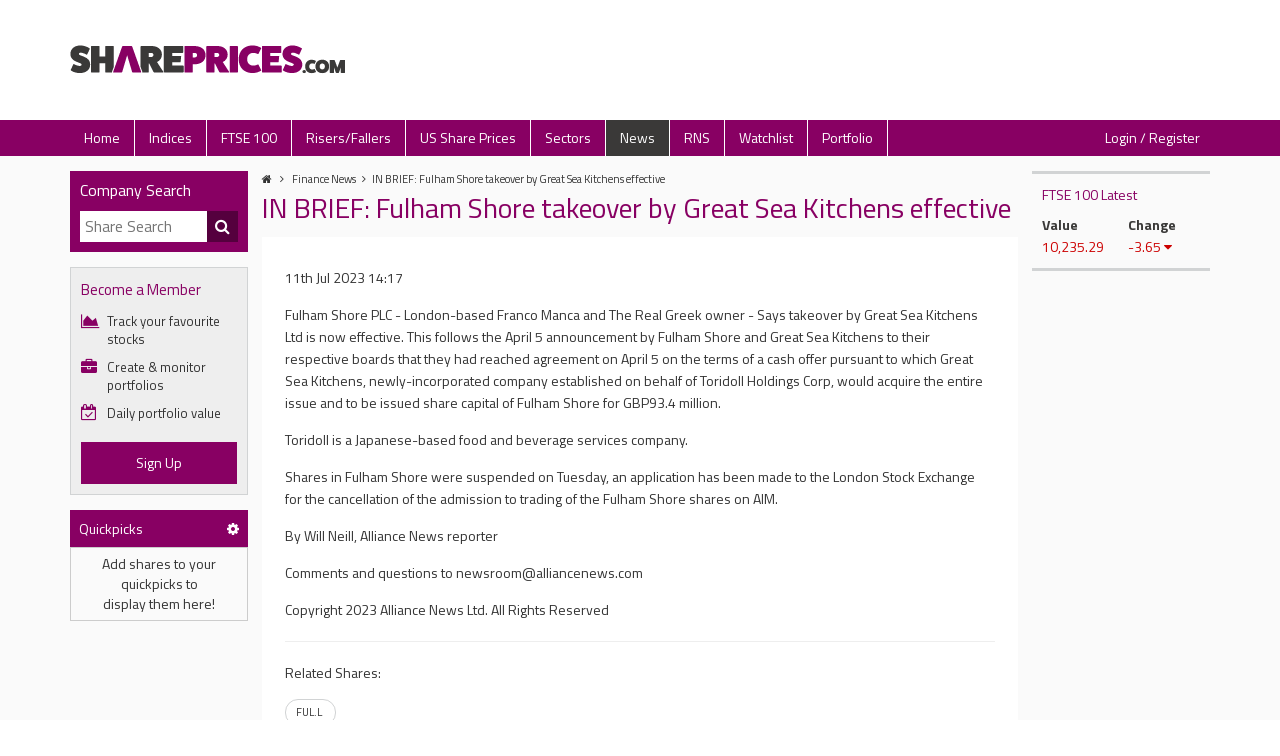

--- FILE ---
content_type: text/html; charset=UTF-8
request_url: https://shareprices.com/news/in-brief-fulham-shore-takeover-by-great-sea-kitchens-effective-fgwew2uo2aib6oi/
body_size: 6042
content:
<!DOCTYPE html>
<html lang="en">
<head>
    <meta charset="UTF-8">
    <meta http-equiv="content-type" content="text/html; charset=UTF-8" />
    <meta name="viewport" content="width=device-width, initial-scale=1">
    <meta name="description" content="">
    
    <title>IN BRIEF: Fulham Shore takeover by Great Sea Kitchens effective | Finance News | shareprices.com</title>

    <link rel="stylesheet" href="https://shareprices.com/css/style.min.css?v=1.1.4" media="screen">
    <link rel="stylesheet" href="https://use.typekit.net/edc3orj.css">
    <link rel="stylesheet" type="text/css" href="https://cdn.datatables.net/2.2.2/css/dataTables.dataTables.min.css"> 
    <link rel="icon" href="https://shareprices.com/images/favicon.png">

    <!-- Google Tag Manager -->
	<script>(function(w,d,s,l,i){w[l]=w[l]||[];w[l].push({'gtm.start':
        new Date().getTime(),event:'gtm.js'});var f=d.getElementsByTagName(s)[0],
        j=d.createElement(s),dl=l!='dataLayer'?'&l='+l:'';j.async=true;j.src=
        'https://www.googletagmanager.com/gtm.js?id='+i+dl;f.parentNode.insertBefore(j,f);
        })(window,document,'script','dataLayer','GTM-WTM6ZFT');
    </script>
	<!-- End Google Tag Manager -->

    <script>"use strict";function _typeof(t){return(_typeof="function"==typeof Symbol&&"symbol"==typeof Symbol.iterator?function(t){return typeof t}:function(t){return t&&"function"==typeof Symbol&&t.constructor===Symbol&&t!==Symbol.prototype?"symbol":typeof t})(t)}!function(){var t=function(){var t,e,o=[],n=window,r=n;for(;r;){try{if(r.frames.__tcfapiLocator){t=r;break}}catch(t){}if(r===n.top)break;r=r.parent}t||(!function t(){var e=n.document,o=!!n.frames.__tcfapiLocator;if(!o)if(e.body){var r=e.createElement("iframe");r.style.cssText="display:none",r.name="__tcfapiLocator",e.body.appendChild(r)}else setTimeout(t,5);return!o}(),n.__tcfapi=function(){for(var t=arguments.length,n=new Array(t),r=0;r<t;r++)n[r]=arguments[r];if(!n.length)return o;"setGdprApplies"===n[0]?n.length>3&&2===parseInt(n[1],10)&&"boolean"==typeof n[3]&&(e=n[3],"function"==typeof n[2]&&n[2]("set",!0)):"ping"===n[0]?"function"==typeof n[2]&&n[2]({gdprApplies:e,cmpLoaded:!1,cmpStatus:"stub"}):o.push(n)},n.addEventListener("message",(function(t){var e="string"==typeof t.data,o={};if(e)try{o=JSON.parse(t.data)}catch(t){}else o=t.data;var n="object"===_typeof(o)&&null!==o?o.__tcfapiCall:null;n&&window.__tcfapi(n.command,n.version,(function(o,r){var a={__tcfapiReturn:{returnValue:o,success:r,callId:n.callId}};t&&t.source&&t.source.postMessage&&t.source.postMessage(e?JSON.stringify(a):a,"*")}),n.parameter)}),!1))};"undefined"!=typeof module?module.exports=t:t()}();</script>
    <script>
        window._sp_queue = [];
        window._sp_ = {
            config: {
            accountId: 2028,
                baseEndpoint: 'https://cdn.privacy-mgmt.com',
                gdpr: { },
                events: { 
                    onMessageReady: function() {
                        console.log('[event] onMessageReady', arguments);
                    },
                    onMessageReceiveData: function() {
                        console.log('[event] onMessageReceiveData', arguments);
                    },
                    onSPReady: function() {
                        console.log('[event] onSPReady', arguments);
                    },
                    onError: function() {
                        console.log('[event] onError', arguments);
                    },
                    onMessageChoiceSelect: function() {
                        console.log('[event] onMessageChoiceSelect', arguments);
                    },
                    onConsentReady: function(consentUUID, euconsent) {
                        console.log('[event] onConsentReady', arguments);
                    },
                    onPrivacyManagerAction: function() {
                        console.log('[event] onPrivacyManagerAction', arguments);
                    },
                    onPMCancel: function() {
                        console.log('[event] onPMCancel', arguments);
                    } 
                }
            }
        }
    </script>
    <script src='https://cdn.privacy-mgmt.com/unified/wrapperMessagingWithoutDetection.js' async></script>

    <!-- Matomo -->
    <script>
        var _paq = window._paq = window._paq || [];
        /* tracker methods like "setCustomDimension" should be called before "trackPageView" */
        _paq.push(['trackPageView']);
        _paq.push(['enableLinkTracking']);
        (function() {
            var u="https://analytics.revive.digital/";
            _paq.push(['setTrackerUrl', u+'matomo.php']);
            _paq.push(['setSiteId', '19']);
            var d=document, g=d.createElement('script'), s=d.getElementsByTagName('script')[0];
            g.async=true; g.src=u+'matomo.js'; s.parentNode.insertBefore(g,s);
        })();
    </script>
    <!-- End Matomo Code -->
</head>

<script src="https://cdn.tagdeliver.com/cipt/18158.js" async="async"></script>

<body><header class="header">
	<div class="container">
		<div class="row">
			<div class="header__logo">
				<a href="https://shareprices.com/" class="header__logo-link"><img src="https://shareprices.com/images/logo.svg" class="header__logo-image" alt="shareprices.com" /></a>
			</div>
			<div class="header__mobile-search">
				<i class="fa fa-search" aria-hidden="true"></i>
			</div>
			<div class="header__mobile-nav">
				<button class="hamburger hamburger--squeeze" type="button" aria-label="Expand Nav">
					<span class="hamburger-box">
						<span class="hamburger-inner"></span>
					</span>
				</button>
			</div>
			<div class="header__ad">

			</div>
		</div>
	</div>
</header>

<nav class="top-nav">
	<div class="container">
		<div class="row">
			<ul class="top-nav__nav">
				<li class="top-nav__nav-item"><a href="https://shareprices.com/" class="top-nav__nav-link ">Home</a></li>
				<li class="top-nav__nav-item"><a href="https://shareprices.com/indices/" class="top-nav__nav-link ">Indices</a></li>
				<li class="top-nav__nav-item"><a href="https://shareprices.com/ftse-100/" class="top-nav__nav-link ">FTSE 100</a></li>
				<li class="top-nav__nav-item"><a href="https://shareprices.com/risers-and-fallers/" class="top-nav__nav-link ">Risers/Fallers</a></li>
				<li class="top-nav__nav-item"><a href="https://shareprices.com/us/" class="top-nav__nav-link ">US Share Prices</a></li>
				<li class="top-nav__nav-item"><a href="https://shareprices.com/sectors/" class="top-nav__nav-link ">Sectors</a></li>
				<li class="top-nav__nav-item"><a href="https://shareprices.com/news/" class="top-nav__nav-link top-nav__nav-link--selected">News</a></li>
				<li class="top-nav__nav-item"><a href="https://shareprices.com/rns/" class="top-nav__nav-link ">RNS</a></li>
				<li class="top-nav__nav-item"><a href="https://shareprices.com/watchlist/" class="top-nav__nav-link ">Watchlist</a></li>
				<li class="top-nav__nav-item"><a href="https://shareprices.com/portfolio/" class="top-nav__nav-link ">Portfolio</a></li>

									<li class="top-nav__nav-item top-nav__nav-item--right">
						<a href="https://shareprices.com/login/" class="top-nav__nav-link ">Login / Register</a>
					</li>
							</ul>
		</div>
	</div>
</nav>


<div class="wrapper-3-col-wide">
	<div class="container">
		<div class="row">
			<div class="wrapper-3-col-wide__left">
            
<div class="left-search-box">
    <div class="left-search-box__close"><i class="fa fa-times" aria-hidden="true"></i> Close</div>
    <div class="left-search-box__title">Company Search</div>
    <form action="https://shareprices.com/search/" class="left-search-box__search-form" method="get">
        <input id="sp-search" type="text" name="search" placeholder="Share Search" class="left-search-box__search-input" autocomplete="off" onfocus="showDropdown(this.value, 'shareDropdown')" onblur = "hideDropdown('shareDropdown')" onkeyup="keyTimer(this.value, 'shareDropdown', 'sp-search', true)"/>
        <button type="submit" class="left-search-box__search-button" aria-label="Company Search Button"><i class="fa fa-search left-search-box__search-button-icon"></i></button>
        
        <div id="shareDropdown" class="sp-share-dropdown__search-results" style="display: none;">
        </div> 
    </form>
</div>

    <div class="left-upsell">
        <div class="left-upsell__title">Become a Member</div>
        <ul class="left-upsell__list">
            <li class="left-upsell__list-item"><i class="fa fa-area-chart left-upsell__icon" aria-hidden="true"></i> Track your favourite stocks</li>
            <li class="left-upsell__list-item"><i class="fa fa-briefcase left-upsell__icon" aria-hidden="true"></i> Create &amp; monitor portfolios</li>
            <li class="left-upsell__list-item"><i class="fa fa-calendar-check-o left-upsell__icon left-upsell__icon--daily" aria-hidden="true"></i> Daily portfolio value</li>
        </ul>
        <a href="https://shareprices.com/register/" class="left-upsell__button">Sign Up</a>
    </div>



<!-- quickpicks -->
<div>
    <table id="quickpicks_table" data-active="PCT" class="indices__table" style="margin-bottom:15px;">
        <thead>
            <tr class="table-title">
                <td>Quickpicks</td>
                <td><a href="javascript:void(0);" rel="nofollow" style="cursor:pointer; color:white" onclick="qpToggleSettings()" aria-label="Edit Quickpicks"><i class="fa fa-cog"></i></td>
            </tr>
            <tr class="qp_table_tr"  style="display:none;">
                <td data-background="VAL" style="cursor:pointer;text-align:center;" onclick="qpDisplay('VAL');"><strong>£</strong></td>
                <td data-background="PCT" style="cursor:pointer;text-align:center;background:#f4f4f4;" onclick="qpDisplay('PCT');"><strong>%</strong></td>
            </tr>
            <tr class="qp_table_tr"  style="display:none;">
                <th>Company</th>
                <th class="right" data-display="VAL"  style="display:none;">Chg</th>
                <th class="right" data-display="PCT" >Chg %</th>
            </tr>
        </thead>
                
        <tbody>
            <tr id="qp_message_row">
                <td class="center" id="qp_message" colspan="2">Add shares to your<br>quickpicks to<br>display them here!</td>
            </tr>
            
                    </tbody>
    </table>
</div>

			</div>
			<div class="wrapper-3-col-wide__center">
                <ul class="breadcrumb">
    <li class="breadcrumb__item">
        <a href="https://shareprices.com/" class="breadcrumb__item-link"><i class="fa fa-home" aria-hidden="true"></i></a>
        <i class="fa fa-angle-right" aria-hidden="true"></i>    </li>

    <li class="breadcrumb__item"><a class="breadcrumb__item-link" href="https://shareprices.com/news/">Finance News</a><i class="fa fa-angle-right" aria-hidden="true"></i></li><li class="breadcrumb__item"><a class="breadcrumb__item-link" href="https://shareprices.com/news/in-brief-fulham-shore-takeover-by-great-sea-kitchens-effective-fgwew2uo2aib6oi/">IN BRIEF: Fulham Shore takeover by Great Sea Kitchens effective</a></li></ul>
                <h1 class="title__title">IN BRIEF: Fulham Shore takeover by Great Sea Kitchens effective</h1>

				<div class="news-article">
					<div class="news-article__content">
						<div class="row">
							<div class="news-article__content">
                                <p class="news-article__details-date">
                                    11th Jul 2023 14:17                                </p>

                                <p>Fulham Shore PLC - London-based Franco Manca and The Real Greek owner - Says takeover by Great Sea Kitchens Ltd is now effective. This follows the April 5 announcement by Fulham Shore and Great Sea Kitchens to their respective boards that they had reached agreement on April 5 on the terms of a cash offer pursuant to which Great Sea Kitchens, newly-incorporated company established on behalf of Toridoll Holdings Corp, would acquire the entire issue and to be issued share capital of Fulham Shore for GBP93.4 million.</p><p>Toridoll is a Japanese-based food and beverage services company. </p><p>Shares in Fulham Shore were suspended on Tuesday, an application has been made to the London Stock Exchange for the cancellation of the admission to trading of the Fulham Shore shares on AIM. </p><p>By Will Neill, Alliance News reporter</p><p>Comments and questions to <a href="/cdn-cgi/l/email-protection" class="__cf_email__" data-cfemail="ec82899b9f9e838381ac8d8080858d828f8982899b9fc28f8381">[email&#160;protected]</a></p><p>Copyright 2023 Alliance News Ltd. All Rights Reserved</p>
                                <hr /><p>Related Shares:</p><a href="https://shareprices.com/lse/ful/news/" class="news-related-link">FUL.L</a>
                            </div>
                        </div>
                    </div>
                </div>

            </div>

			<div class="wrapper-3-col-wide__right">
                
<div class="ftse-update down">
    <div class="ftse-update__title">FTSE 100 Latest</div>
    <div class="row">
        <div class="ftse-update__column">
            <strong>Value</strong>10,235.29        </div>
        <div class="ftse-update__column">
            <strong>Change</strong>-3.65            <i class="fa fa-caret-down" aria-hidden="true"></i>
        </div>
    </div>
</div>
    
<div class="right-ad">
    </div>			</div>
		</div>
	</div>
</div>


<footer class="footer">
    <div class="container">
        <ul class="footer__nav">
            <li class="footer__nav-item"><a href="https://shareprices.com/" class="footer__nav-link">Home</a></li>
            <li class="footer__nav-item"><a href="https://shareprices.com/search/" class="footer__nav-link">Search</a></li>
            <li class="footer__nav-item"><a href="https://shareprices.com/privacy/" class="footer__nav-link">Privacy Policy</a></li>
            <li class="footer__nav-item"><a href="https://shareprices.com/terms/" class="footer__nav-link">Terms &amp; Conditions</a></li>
            <li class="footer__nav-item"><a href="https://shareprices.com/contact/" class="footer__nav-link">Contact Us</a></li>
            <li class="footer__nav-item"><a href="https://shareprices.com/news" class="footer__nav-link">News</a></li>
            <li class="footer__nav-item"><a href="https://shareprices.com/investments/isa/" class="footer__nav-link">ISA</a></li>
            <li class="footer__nav-item"><a href="https://shareprices.com/investments/" class="footer__nav-link">Investments</a></li>
            <li class="footer__nav-item"><a href="https://shareprices.com/online-share-dealing/" class="footer__nav-link">Online Share Dealing</a></li>
        </ul>
        <div class="footer__disclaimer">
            <p class="footer__disclaimer-text">Copyright &copy; 2026 London South East Limited. All Rights Reserved. Share prices delayed by at least 15 minutes. While London South East do their best to maintain the high quality of the information displayed on this site, we cannot be held responsible for any loss due to incorrect information found here. This site does not provide investment advice, you should consult an Independent Financial Advisor that is authorised and regulated by the Financial Services Authority before making any investments.</p>
        </div>
    </div>
</footer>

 <script data-cfasync="false" src="/cdn-cgi/scripts/5c5dd728/cloudflare-static/email-decode.min.js"></script><script src="https://code.jquery.com/jquery-3.6.0.min.js" integrity="sha256-/xUj+3OJU5yExlq6GSYGSHk7tPXikynS7ogEvDej/m4=" crossorigin="anonymous"></script>
<script src="https://cdnjs.cloudflare.com/ajax/libs/highcharts/10.3.2/highstock.min.js"></script>
<script src="https://cdnjs.cloudflare.com/ajax/libs/highcharts/10.3.2/modules/no-data-to-display.min.js"></script>
<script src="https://cdn.datatables.net/2.2.2/js/dataTables.min.js" type="text/javascript" charset="utf8"></script>
<script src="https://cdn.datatables.net/plug-ins/2.2.2/sorting/natural.js" type="text/javascript" charset="utf8"></script>
<script src="https://cdnjs.cloudflare.com/ajax/libs/moment.js/2.24.0/moment.min.js" integrity="sha256-4iQZ6BVL4qNKlQ27TExEhBN1HFPvAvAMbFavKKosSWQ=" crossorigin="anonymous"></script>

<script src="https://shareprices.com/js/charts.js?v=1.0.0"></script>
<script src="https://shareprices.com/js/general.js?v=1.1.0"></script>

<script src="https://cdnjs.cloudflare.com/ajax/libs/moment.js/2.29.1/moment.min.js" integrity="sha512-qTXRIMyZIFb8iQcfjXWCO8+M5Tbc38Qi5WzdPOYZHIlZpzBHG3L3by84BBBOiRGiEb7KKtAOAs5qYdUiZiQNNQ==" crossorigin="anonymous" referrerpolicy="no-referrer"></script>
<script src="https://cdnjs.cloudflare.com/ajax/libs/moment-timezone/0.5.33/moment-timezone-with-data.min.js" integrity="sha512-rjmacQUGnwQ4OAAt3MoAmWDQIuswESNZwYcKC8nmdCIxAVkRC/Lk2ta2CWGgCZyS+FfBWPgaO01LvgwU/BX50Q==" crossorigin="anonymous" referrerpolicy="no-referrer"></script>
<script src="https://cdnjs.cloudflare.com/ajax/libs/magnific-popup.js/1.0.0/jquery.magnific-popup.min.js" integrity="sha512-+m6t3R87+6LdtYiCzRhC5+E0l4VQ9qIT1H9+t1wmHkMJvvUQNI5MKKb7b08WL4Kgp9K0IBgHDSLCRJk05cFUYg==" crossorigin="anonymous" referrerpolicy="no-referrer"></script>

<script>
    var SITE_URL = 'https://shareprices.com/';
    var SITE_NAME = 'shareprices.com';

    $('[data-chartType]').each(function() {
        if ($(this).is(':visible')) {
            initChart($(this));
        }
    });
</script>

<!-- Required for v2 recaptcha check -->
<script src="https://www.google.com/recaptcha/api.js"></script>
<!-- Required for v2 recaptcha check -->
<script src="https://www.google.com/recaptcha/api.js?render=6Leg0EseAAAAAMqkenq-QKSmI2MSP9XcA00q3fQL"></script>
<script type="text/javascript">
	$(function() {
		$('form').on('submit', onFormSubmitV3);
	});


	/**
	* Returns widgetId from a given element id
	* @param {string} elementId 
	* @return {number} i
	*/
	function getWidgetId(elementId) {
		const recaptchaBoxes = document.querySelectorAll('.g-recaptcha');
		const targetBox = document.querySelector('#' + elementId);
		for (let i = 0; i < recaptchaBoxes.length; i++) {
			if (recaptchaBoxes[i].id === targetBox.id) {
			return i;
			}
		}
	}

	function onFormSubmitV2(token)
	{	
		$('.g-recaptcha-response').each(
			function() {
				if($(this).val() == token)
				{
					var $recapchaForm = $(this).parents('form:first');
					
					$recapchaForm.off('submit');
					
					$recapchaForm.submit();
				}
			}
		);
	}

	function onFormSubmitV3(e)
	{		
		e.preventDefault();

		var recapchaFormName = $(e.currentTarget).data('form-name');

		if(recapchaFormName == undefined || recapchaFormName.length == 0)
		{
			recapchaFormName = 'Unnamed_Form';
		}

		grecaptcha.ready(function() {
			grecaptcha.execute('6Leg0EseAAAAAMqkenq-QKSmI2MSP9XcA00q3fQL', {action: recapchaFormName}).then(function(token) {

				if($(e.currentTarget).find('.recapchav2').length > 0)
				{
					var widgetID = $('.g-recaptcha').index($(e.currentTarget).find('.g-recaptcha'));

					grecaptcha.execute(widgetID);
				}
				else
				{
					$(e.currentTarget).off('submit');
					$(e.currentTarget).submit();
				}
			});
		});
	}
</script>

<script defer src="https://static.cloudflareinsights.com/beacon.min.js/vcd15cbe7772f49c399c6a5babf22c1241717689176015" integrity="sha512-ZpsOmlRQV6y907TI0dKBHq9Md29nnaEIPlkf84rnaERnq6zvWvPUqr2ft8M1aS28oN72PdrCzSjY4U6VaAw1EQ==" data-cf-beacon='{"version":"2024.11.0","token":"cb9f039736c645f6a1e0b6bcb130f11e","r":1,"server_timing":{"name":{"cfCacheStatus":true,"cfEdge":true,"cfExtPri":true,"cfL4":true,"cfOrigin":true,"cfSpeedBrain":true},"location_startswith":null}}' crossorigin="anonymous"></script>
</body>

</html>

--- FILE ---
content_type: text/html; charset=utf-8
request_url: https://www.google.com/recaptcha/api2/anchor?ar=1&k=6Leg0EseAAAAAMqkenq-QKSmI2MSP9XcA00q3fQL&co=aHR0cHM6Ly9zaGFyZXByaWNlcy5jb206NDQz&hl=en&v=PoyoqOPhxBO7pBk68S4YbpHZ&size=invisible&anchor-ms=20000&execute-ms=30000&cb=i3802ohtrsze
body_size: 48654
content:
<!DOCTYPE HTML><html dir="ltr" lang="en"><head><meta http-equiv="Content-Type" content="text/html; charset=UTF-8">
<meta http-equiv="X-UA-Compatible" content="IE=edge">
<title>reCAPTCHA</title>
<style type="text/css">
/* cyrillic-ext */
@font-face {
  font-family: 'Roboto';
  font-style: normal;
  font-weight: 400;
  font-stretch: 100%;
  src: url(//fonts.gstatic.com/s/roboto/v48/KFO7CnqEu92Fr1ME7kSn66aGLdTylUAMa3GUBHMdazTgWw.woff2) format('woff2');
  unicode-range: U+0460-052F, U+1C80-1C8A, U+20B4, U+2DE0-2DFF, U+A640-A69F, U+FE2E-FE2F;
}
/* cyrillic */
@font-face {
  font-family: 'Roboto';
  font-style: normal;
  font-weight: 400;
  font-stretch: 100%;
  src: url(//fonts.gstatic.com/s/roboto/v48/KFO7CnqEu92Fr1ME7kSn66aGLdTylUAMa3iUBHMdazTgWw.woff2) format('woff2');
  unicode-range: U+0301, U+0400-045F, U+0490-0491, U+04B0-04B1, U+2116;
}
/* greek-ext */
@font-face {
  font-family: 'Roboto';
  font-style: normal;
  font-weight: 400;
  font-stretch: 100%;
  src: url(//fonts.gstatic.com/s/roboto/v48/KFO7CnqEu92Fr1ME7kSn66aGLdTylUAMa3CUBHMdazTgWw.woff2) format('woff2');
  unicode-range: U+1F00-1FFF;
}
/* greek */
@font-face {
  font-family: 'Roboto';
  font-style: normal;
  font-weight: 400;
  font-stretch: 100%;
  src: url(//fonts.gstatic.com/s/roboto/v48/KFO7CnqEu92Fr1ME7kSn66aGLdTylUAMa3-UBHMdazTgWw.woff2) format('woff2');
  unicode-range: U+0370-0377, U+037A-037F, U+0384-038A, U+038C, U+038E-03A1, U+03A3-03FF;
}
/* math */
@font-face {
  font-family: 'Roboto';
  font-style: normal;
  font-weight: 400;
  font-stretch: 100%;
  src: url(//fonts.gstatic.com/s/roboto/v48/KFO7CnqEu92Fr1ME7kSn66aGLdTylUAMawCUBHMdazTgWw.woff2) format('woff2');
  unicode-range: U+0302-0303, U+0305, U+0307-0308, U+0310, U+0312, U+0315, U+031A, U+0326-0327, U+032C, U+032F-0330, U+0332-0333, U+0338, U+033A, U+0346, U+034D, U+0391-03A1, U+03A3-03A9, U+03B1-03C9, U+03D1, U+03D5-03D6, U+03F0-03F1, U+03F4-03F5, U+2016-2017, U+2034-2038, U+203C, U+2040, U+2043, U+2047, U+2050, U+2057, U+205F, U+2070-2071, U+2074-208E, U+2090-209C, U+20D0-20DC, U+20E1, U+20E5-20EF, U+2100-2112, U+2114-2115, U+2117-2121, U+2123-214F, U+2190, U+2192, U+2194-21AE, U+21B0-21E5, U+21F1-21F2, U+21F4-2211, U+2213-2214, U+2216-22FF, U+2308-230B, U+2310, U+2319, U+231C-2321, U+2336-237A, U+237C, U+2395, U+239B-23B7, U+23D0, U+23DC-23E1, U+2474-2475, U+25AF, U+25B3, U+25B7, U+25BD, U+25C1, U+25CA, U+25CC, U+25FB, U+266D-266F, U+27C0-27FF, U+2900-2AFF, U+2B0E-2B11, U+2B30-2B4C, U+2BFE, U+3030, U+FF5B, U+FF5D, U+1D400-1D7FF, U+1EE00-1EEFF;
}
/* symbols */
@font-face {
  font-family: 'Roboto';
  font-style: normal;
  font-weight: 400;
  font-stretch: 100%;
  src: url(//fonts.gstatic.com/s/roboto/v48/KFO7CnqEu92Fr1ME7kSn66aGLdTylUAMaxKUBHMdazTgWw.woff2) format('woff2');
  unicode-range: U+0001-000C, U+000E-001F, U+007F-009F, U+20DD-20E0, U+20E2-20E4, U+2150-218F, U+2190, U+2192, U+2194-2199, U+21AF, U+21E6-21F0, U+21F3, U+2218-2219, U+2299, U+22C4-22C6, U+2300-243F, U+2440-244A, U+2460-24FF, U+25A0-27BF, U+2800-28FF, U+2921-2922, U+2981, U+29BF, U+29EB, U+2B00-2BFF, U+4DC0-4DFF, U+FFF9-FFFB, U+10140-1018E, U+10190-1019C, U+101A0, U+101D0-101FD, U+102E0-102FB, U+10E60-10E7E, U+1D2C0-1D2D3, U+1D2E0-1D37F, U+1F000-1F0FF, U+1F100-1F1AD, U+1F1E6-1F1FF, U+1F30D-1F30F, U+1F315, U+1F31C, U+1F31E, U+1F320-1F32C, U+1F336, U+1F378, U+1F37D, U+1F382, U+1F393-1F39F, U+1F3A7-1F3A8, U+1F3AC-1F3AF, U+1F3C2, U+1F3C4-1F3C6, U+1F3CA-1F3CE, U+1F3D4-1F3E0, U+1F3ED, U+1F3F1-1F3F3, U+1F3F5-1F3F7, U+1F408, U+1F415, U+1F41F, U+1F426, U+1F43F, U+1F441-1F442, U+1F444, U+1F446-1F449, U+1F44C-1F44E, U+1F453, U+1F46A, U+1F47D, U+1F4A3, U+1F4B0, U+1F4B3, U+1F4B9, U+1F4BB, U+1F4BF, U+1F4C8-1F4CB, U+1F4D6, U+1F4DA, U+1F4DF, U+1F4E3-1F4E6, U+1F4EA-1F4ED, U+1F4F7, U+1F4F9-1F4FB, U+1F4FD-1F4FE, U+1F503, U+1F507-1F50B, U+1F50D, U+1F512-1F513, U+1F53E-1F54A, U+1F54F-1F5FA, U+1F610, U+1F650-1F67F, U+1F687, U+1F68D, U+1F691, U+1F694, U+1F698, U+1F6AD, U+1F6B2, U+1F6B9-1F6BA, U+1F6BC, U+1F6C6-1F6CF, U+1F6D3-1F6D7, U+1F6E0-1F6EA, U+1F6F0-1F6F3, U+1F6F7-1F6FC, U+1F700-1F7FF, U+1F800-1F80B, U+1F810-1F847, U+1F850-1F859, U+1F860-1F887, U+1F890-1F8AD, U+1F8B0-1F8BB, U+1F8C0-1F8C1, U+1F900-1F90B, U+1F93B, U+1F946, U+1F984, U+1F996, U+1F9E9, U+1FA00-1FA6F, U+1FA70-1FA7C, U+1FA80-1FA89, U+1FA8F-1FAC6, U+1FACE-1FADC, U+1FADF-1FAE9, U+1FAF0-1FAF8, U+1FB00-1FBFF;
}
/* vietnamese */
@font-face {
  font-family: 'Roboto';
  font-style: normal;
  font-weight: 400;
  font-stretch: 100%;
  src: url(//fonts.gstatic.com/s/roboto/v48/KFO7CnqEu92Fr1ME7kSn66aGLdTylUAMa3OUBHMdazTgWw.woff2) format('woff2');
  unicode-range: U+0102-0103, U+0110-0111, U+0128-0129, U+0168-0169, U+01A0-01A1, U+01AF-01B0, U+0300-0301, U+0303-0304, U+0308-0309, U+0323, U+0329, U+1EA0-1EF9, U+20AB;
}
/* latin-ext */
@font-face {
  font-family: 'Roboto';
  font-style: normal;
  font-weight: 400;
  font-stretch: 100%;
  src: url(//fonts.gstatic.com/s/roboto/v48/KFO7CnqEu92Fr1ME7kSn66aGLdTylUAMa3KUBHMdazTgWw.woff2) format('woff2');
  unicode-range: U+0100-02BA, U+02BD-02C5, U+02C7-02CC, U+02CE-02D7, U+02DD-02FF, U+0304, U+0308, U+0329, U+1D00-1DBF, U+1E00-1E9F, U+1EF2-1EFF, U+2020, U+20A0-20AB, U+20AD-20C0, U+2113, U+2C60-2C7F, U+A720-A7FF;
}
/* latin */
@font-face {
  font-family: 'Roboto';
  font-style: normal;
  font-weight: 400;
  font-stretch: 100%;
  src: url(//fonts.gstatic.com/s/roboto/v48/KFO7CnqEu92Fr1ME7kSn66aGLdTylUAMa3yUBHMdazQ.woff2) format('woff2');
  unicode-range: U+0000-00FF, U+0131, U+0152-0153, U+02BB-02BC, U+02C6, U+02DA, U+02DC, U+0304, U+0308, U+0329, U+2000-206F, U+20AC, U+2122, U+2191, U+2193, U+2212, U+2215, U+FEFF, U+FFFD;
}
/* cyrillic-ext */
@font-face {
  font-family: 'Roboto';
  font-style: normal;
  font-weight: 500;
  font-stretch: 100%;
  src: url(//fonts.gstatic.com/s/roboto/v48/KFO7CnqEu92Fr1ME7kSn66aGLdTylUAMa3GUBHMdazTgWw.woff2) format('woff2');
  unicode-range: U+0460-052F, U+1C80-1C8A, U+20B4, U+2DE0-2DFF, U+A640-A69F, U+FE2E-FE2F;
}
/* cyrillic */
@font-face {
  font-family: 'Roboto';
  font-style: normal;
  font-weight: 500;
  font-stretch: 100%;
  src: url(//fonts.gstatic.com/s/roboto/v48/KFO7CnqEu92Fr1ME7kSn66aGLdTylUAMa3iUBHMdazTgWw.woff2) format('woff2');
  unicode-range: U+0301, U+0400-045F, U+0490-0491, U+04B0-04B1, U+2116;
}
/* greek-ext */
@font-face {
  font-family: 'Roboto';
  font-style: normal;
  font-weight: 500;
  font-stretch: 100%;
  src: url(//fonts.gstatic.com/s/roboto/v48/KFO7CnqEu92Fr1ME7kSn66aGLdTylUAMa3CUBHMdazTgWw.woff2) format('woff2');
  unicode-range: U+1F00-1FFF;
}
/* greek */
@font-face {
  font-family: 'Roboto';
  font-style: normal;
  font-weight: 500;
  font-stretch: 100%;
  src: url(//fonts.gstatic.com/s/roboto/v48/KFO7CnqEu92Fr1ME7kSn66aGLdTylUAMa3-UBHMdazTgWw.woff2) format('woff2');
  unicode-range: U+0370-0377, U+037A-037F, U+0384-038A, U+038C, U+038E-03A1, U+03A3-03FF;
}
/* math */
@font-face {
  font-family: 'Roboto';
  font-style: normal;
  font-weight: 500;
  font-stretch: 100%;
  src: url(//fonts.gstatic.com/s/roboto/v48/KFO7CnqEu92Fr1ME7kSn66aGLdTylUAMawCUBHMdazTgWw.woff2) format('woff2');
  unicode-range: U+0302-0303, U+0305, U+0307-0308, U+0310, U+0312, U+0315, U+031A, U+0326-0327, U+032C, U+032F-0330, U+0332-0333, U+0338, U+033A, U+0346, U+034D, U+0391-03A1, U+03A3-03A9, U+03B1-03C9, U+03D1, U+03D5-03D6, U+03F0-03F1, U+03F4-03F5, U+2016-2017, U+2034-2038, U+203C, U+2040, U+2043, U+2047, U+2050, U+2057, U+205F, U+2070-2071, U+2074-208E, U+2090-209C, U+20D0-20DC, U+20E1, U+20E5-20EF, U+2100-2112, U+2114-2115, U+2117-2121, U+2123-214F, U+2190, U+2192, U+2194-21AE, U+21B0-21E5, U+21F1-21F2, U+21F4-2211, U+2213-2214, U+2216-22FF, U+2308-230B, U+2310, U+2319, U+231C-2321, U+2336-237A, U+237C, U+2395, U+239B-23B7, U+23D0, U+23DC-23E1, U+2474-2475, U+25AF, U+25B3, U+25B7, U+25BD, U+25C1, U+25CA, U+25CC, U+25FB, U+266D-266F, U+27C0-27FF, U+2900-2AFF, U+2B0E-2B11, U+2B30-2B4C, U+2BFE, U+3030, U+FF5B, U+FF5D, U+1D400-1D7FF, U+1EE00-1EEFF;
}
/* symbols */
@font-face {
  font-family: 'Roboto';
  font-style: normal;
  font-weight: 500;
  font-stretch: 100%;
  src: url(//fonts.gstatic.com/s/roboto/v48/KFO7CnqEu92Fr1ME7kSn66aGLdTylUAMaxKUBHMdazTgWw.woff2) format('woff2');
  unicode-range: U+0001-000C, U+000E-001F, U+007F-009F, U+20DD-20E0, U+20E2-20E4, U+2150-218F, U+2190, U+2192, U+2194-2199, U+21AF, U+21E6-21F0, U+21F3, U+2218-2219, U+2299, U+22C4-22C6, U+2300-243F, U+2440-244A, U+2460-24FF, U+25A0-27BF, U+2800-28FF, U+2921-2922, U+2981, U+29BF, U+29EB, U+2B00-2BFF, U+4DC0-4DFF, U+FFF9-FFFB, U+10140-1018E, U+10190-1019C, U+101A0, U+101D0-101FD, U+102E0-102FB, U+10E60-10E7E, U+1D2C0-1D2D3, U+1D2E0-1D37F, U+1F000-1F0FF, U+1F100-1F1AD, U+1F1E6-1F1FF, U+1F30D-1F30F, U+1F315, U+1F31C, U+1F31E, U+1F320-1F32C, U+1F336, U+1F378, U+1F37D, U+1F382, U+1F393-1F39F, U+1F3A7-1F3A8, U+1F3AC-1F3AF, U+1F3C2, U+1F3C4-1F3C6, U+1F3CA-1F3CE, U+1F3D4-1F3E0, U+1F3ED, U+1F3F1-1F3F3, U+1F3F5-1F3F7, U+1F408, U+1F415, U+1F41F, U+1F426, U+1F43F, U+1F441-1F442, U+1F444, U+1F446-1F449, U+1F44C-1F44E, U+1F453, U+1F46A, U+1F47D, U+1F4A3, U+1F4B0, U+1F4B3, U+1F4B9, U+1F4BB, U+1F4BF, U+1F4C8-1F4CB, U+1F4D6, U+1F4DA, U+1F4DF, U+1F4E3-1F4E6, U+1F4EA-1F4ED, U+1F4F7, U+1F4F9-1F4FB, U+1F4FD-1F4FE, U+1F503, U+1F507-1F50B, U+1F50D, U+1F512-1F513, U+1F53E-1F54A, U+1F54F-1F5FA, U+1F610, U+1F650-1F67F, U+1F687, U+1F68D, U+1F691, U+1F694, U+1F698, U+1F6AD, U+1F6B2, U+1F6B9-1F6BA, U+1F6BC, U+1F6C6-1F6CF, U+1F6D3-1F6D7, U+1F6E0-1F6EA, U+1F6F0-1F6F3, U+1F6F7-1F6FC, U+1F700-1F7FF, U+1F800-1F80B, U+1F810-1F847, U+1F850-1F859, U+1F860-1F887, U+1F890-1F8AD, U+1F8B0-1F8BB, U+1F8C0-1F8C1, U+1F900-1F90B, U+1F93B, U+1F946, U+1F984, U+1F996, U+1F9E9, U+1FA00-1FA6F, U+1FA70-1FA7C, U+1FA80-1FA89, U+1FA8F-1FAC6, U+1FACE-1FADC, U+1FADF-1FAE9, U+1FAF0-1FAF8, U+1FB00-1FBFF;
}
/* vietnamese */
@font-face {
  font-family: 'Roboto';
  font-style: normal;
  font-weight: 500;
  font-stretch: 100%;
  src: url(//fonts.gstatic.com/s/roboto/v48/KFO7CnqEu92Fr1ME7kSn66aGLdTylUAMa3OUBHMdazTgWw.woff2) format('woff2');
  unicode-range: U+0102-0103, U+0110-0111, U+0128-0129, U+0168-0169, U+01A0-01A1, U+01AF-01B0, U+0300-0301, U+0303-0304, U+0308-0309, U+0323, U+0329, U+1EA0-1EF9, U+20AB;
}
/* latin-ext */
@font-face {
  font-family: 'Roboto';
  font-style: normal;
  font-weight: 500;
  font-stretch: 100%;
  src: url(//fonts.gstatic.com/s/roboto/v48/KFO7CnqEu92Fr1ME7kSn66aGLdTylUAMa3KUBHMdazTgWw.woff2) format('woff2');
  unicode-range: U+0100-02BA, U+02BD-02C5, U+02C7-02CC, U+02CE-02D7, U+02DD-02FF, U+0304, U+0308, U+0329, U+1D00-1DBF, U+1E00-1E9F, U+1EF2-1EFF, U+2020, U+20A0-20AB, U+20AD-20C0, U+2113, U+2C60-2C7F, U+A720-A7FF;
}
/* latin */
@font-face {
  font-family: 'Roboto';
  font-style: normal;
  font-weight: 500;
  font-stretch: 100%;
  src: url(//fonts.gstatic.com/s/roboto/v48/KFO7CnqEu92Fr1ME7kSn66aGLdTylUAMa3yUBHMdazQ.woff2) format('woff2');
  unicode-range: U+0000-00FF, U+0131, U+0152-0153, U+02BB-02BC, U+02C6, U+02DA, U+02DC, U+0304, U+0308, U+0329, U+2000-206F, U+20AC, U+2122, U+2191, U+2193, U+2212, U+2215, U+FEFF, U+FFFD;
}
/* cyrillic-ext */
@font-face {
  font-family: 'Roboto';
  font-style: normal;
  font-weight: 900;
  font-stretch: 100%;
  src: url(//fonts.gstatic.com/s/roboto/v48/KFO7CnqEu92Fr1ME7kSn66aGLdTylUAMa3GUBHMdazTgWw.woff2) format('woff2');
  unicode-range: U+0460-052F, U+1C80-1C8A, U+20B4, U+2DE0-2DFF, U+A640-A69F, U+FE2E-FE2F;
}
/* cyrillic */
@font-face {
  font-family: 'Roboto';
  font-style: normal;
  font-weight: 900;
  font-stretch: 100%;
  src: url(//fonts.gstatic.com/s/roboto/v48/KFO7CnqEu92Fr1ME7kSn66aGLdTylUAMa3iUBHMdazTgWw.woff2) format('woff2');
  unicode-range: U+0301, U+0400-045F, U+0490-0491, U+04B0-04B1, U+2116;
}
/* greek-ext */
@font-face {
  font-family: 'Roboto';
  font-style: normal;
  font-weight: 900;
  font-stretch: 100%;
  src: url(//fonts.gstatic.com/s/roboto/v48/KFO7CnqEu92Fr1ME7kSn66aGLdTylUAMa3CUBHMdazTgWw.woff2) format('woff2');
  unicode-range: U+1F00-1FFF;
}
/* greek */
@font-face {
  font-family: 'Roboto';
  font-style: normal;
  font-weight: 900;
  font-stretch: 100%;
  src: url(//fonts.gstatic.com/s/roboto/v48/KFO7CnqEu92Fr1ME7kSn66aGLdTylUAMa3-UBHMdazTgWw.woff2) format('woff2');
  unicode-range: U+0370-0377, U+037A-037F, U+0384-038A, U+038C, U+038E-03A1, U+03A3-03FF;
}
/* math */
@font-face {
  font-family: 'Roboto';
  font-style: normal;
  font-weight: 900;
  font-stretch: 100%;
  src: url(//fonts.gstatic.com/s/roboto/v48/KFO7CnqEu92Fr1ME7kSn66aGLdTylUAMawCUBHMdazTgWw.woff2) format('woff2');
  unicode-range: U+0302-0303, U+0305, U+0307-0308, U+0310, U+0312, U+0315, U+031A, U+0326-0327, U+032C, U+032F-0330, U+0332-0333, U+0338, U+033A, U+0346, U+034D, U+0391-03A1, U+03A3-03A9, U+03B1-03C9, U+03D1, U+03D5-03D6, U+03F0-03F1, U+03F4-03F5, U+2016-2017, U+2034-2038, U+203C, U+2040, U+2043, U+2047, U+2050, U+2057, U+205F, U+2070-2071, U+2074-208E, U+2090-209C, U+20D0-20DC, U+20E1, U+20E5-20EF, U+2100-2112, U+2114-2115, U+2117-2121, U+2123-214F, U+2190, U+2192, U+2194-21AE, U+21B0-21E5, U+21F1-21F2, U+21F4-2211, U+2213-2214, U+2216-22FF, U+2308-230B, U+2310, U+2319, U+231C-2321, U+2336-237A, U+237C, U+2395, U+239B-23B7, U+23D0, U+23DC-23E1, U+2474-2475, U+25AF, U+25B3, U+25B7, U+25BD, U+25C1, U+25CA, U+25CC, U+25FB, U+266D-266F, U+27C0-27FF, U+2900-2AFF, U+2B0E-2B11, U+2B30-2B4C, U+2BFE, U+3030, U+FF5B, U+FF5D, U+1D400-1D7FF, U+1EE00-1EEFF;
}
/* symbols */
@font-face {
  font-family: 'Roboto';
  font-style: normal;
  font-weight: 900;
  font-stretch: 100%;
  src: url(//fonts.gstatic.com/s/roboto/v48/KFO7CnqEu92Fr1ME7kSn66aGLdTylUAMaxKUBHMdazTgWw.woff2) format('woff2');
  unicode-range: U+0001-000C, U+000E-001F, U+007F-009F, U+20DD-20E0, U+20E2-20E4, U+2150-218F, U+2190, U+2192, U+2194-2199, U+21AF, U+21E6-21F0, U+21F3, U+2218-2219, U+2299, U+22C4-22C6, U+2300-243F, U+2440-244A, U+2460-24FF, U+25A0-27BF, U+2800-28FF, U+2921-2922, U+2981, U+29BF, U+29EB, U+2B00-2BFF, U+4DC0-4DFF, U+FFF9-FFFB, U+10140-1018E, U+10190-1019C, U+101A0, U+101D0-101FD, U+102E0-102FB, U+10E60-10E7E, U+1D2C0-1D2D3, U+1D2E0-1D37F, U+1F000-1F0FF, U+1F100-1F1AD, U+1F1E6-1F1FF, U+1F30D-1F30F, U+1F315, U+1F31C, U+1F31E, U+1F320-1F32C, U+1F336, U+1F378, U+1F37D, U+1F382, U+1F393-1F39F, U+1F3A7-1F3A8, U+1F3AC-1F3AF, U+1F3C2, U+1F3C4-1F3C6, U+1F3CA-1F3CE, U+1F3D4-1F3E0, U+1F3ED, U+1F3F1-1F3F3, U+1F3F5-1F3F7, U+1F408, U+1F415, U+1F41F, U+1F426, U+1F43F, U+1F441-1F442, U+1F444, U+1F446-1F449, U+1F44C-1F44E, U+1F453, U+1F46A, U+1F47D, U+1F4A3, U+1F4B0, U+1F4B3, U+1F4B9, U+1F4BB, U+1F4BF, U+1F4C8-1F4CB, U+1F4D6, U+1F4DA, U+1F4DF, U+1F4E3-1F4E6, U+1F4EA-1F4ED, U+1F4F7, U+1F4F9-1F4FB, U+1F4FD-1F4FE, U+1F503, U+1F507-1F50B, U+1F50D, U+1F512-1F513, U+1F53E-1F54A, U+1F54F-1F5FA, U+1F610, U+1F650-1F67F, U+1F687, U+1F68D, U+1F691, U+1F694, U+1F698, U+1F6AD, U+1F6B2, U+1F6B9-1F6BA, U+1F6BC, U+1F6C6-1F6CF, U+1F6D3-1F6D7, U+1F6E0-1F6EA, U+1F6F0-1F6F3, U+1F6F7-1F6FC, U+1F700-1F7FF, U+1F800-1F80B, U+1F810-1F847, U+1F850-1F859, U+1F860-1F887, U+1F890-1F8AD, U+1F8B0-1F8BB, U+1F8C0-1F8C1, U+1F900-1F90B, U+1F93B, U+1F946, U+1F984, U+1F996, U+1F9E9, U+1FA00-1FA6F, U+1FA70-1FA7C, U+1FA80-1FA89, U+1FA8F-1FAC6, U+1FACE-1FADC, U+1FADF-1FAE9, U+1FAF0-1FAF8, U+1FB00-1FBFF;
}
/* vietnamese */
@font-face {
  font-family: 'Roboto';
  font-style: normal;
  font-weight: 900;
  font-stretch: 100%;
  src: url(//fonts.gstatic.com/s/roboto/v48/KFO7CnqEu92Fr1ME7kSn66aGLdTylUAMa3OUBHMdazTgWw.woff2) format('woff2');
  unicode-range: U+0102-0103, U+0110-0111, U+0128-0129, U+0168-0169, U+01A0-01A1, U+01AF-01B0, U+0300-0301, U+0303-0304, U+0308-0309, U+0323, U+0329, U+1EA0-1EF9, U+20AB;
}
/* latin-ext */
@font-face {
  font-family: 'Roboto';
  font-style: normal;
  font-weight: 900;
  font-stretch: 100%;
  src: url(//fonts.gstatic.com/s/roboto/v48/KFO7CnqEu92Fr1ME7kSn66aGLdTylUAMa3KUBHMdazTgWw.woff2) format('woff2');
  unicode-range: U+0100-02BA, U+02BD-02C5, U+02C7-02CC, U+02CE-02D7, U+02DD-02FF, U+0304, U+0308, U+0329, U+1D00-1DBF, U+1E00-1E9F, U+1EF2-1EFF, U+2020, U+20A0-20AB, U+20AD-20C0, U+2113, U+2C60-2C7F, U+A720-A7FF;
}
/* latin */
@font-face {
  font-family: 'Roboto';
  font-style: normal;
  font-weight: 900;
  font-stretch: 100%;
  src: url(//fonts.gstatic.com/s/roboto/v48/KFO7CnqEu92Fr1ME7kSn66aGLdTylUAMa3yUBHMdazQ.woff2) format('woff2');
  unicode-range: U+0000-00FF, U+0131, U+0152-0153, U+02BB-02BC, U+02C6, U+02DA, U+02DC, U+0304, U+0308, U+0329, U+2000-206F, U+20AC, U+2122, U+2191, U+2193, U+2212, U+2215, U+FEFF, U+FFFD;
}

</style>
<link rel="stylesheet" type="text/css" href="https://www.gstatic.com/recaptcha/releases/PoyoqOPhxBO7pBk68S4YbpHZ/styles__ltr.css">
<script nonce="raFPthZnFhT6mZq97ES4BQ" type="text/javascript">window['__recaptcha_api'] = 'https://www.google.com/recaptcha/api2/';</script>
<script type="text/javascript" src="https://www.gstatic.com/recaptcha/releases/PoyoqOPhxBO7pBk68S4YbpHZ/recaptcha__en.js" nonce="raFPthZnFhT6mZq97ES4BQ">
      
    </script></head>
<body><div id="rc-anchor-alert" class="rc-anchor-alert"></div>
<input type="hidden" id="recaptcha-token" value="[base64]">
<script type="text/javascript" nonce="raFPthZnFhT6mZq97ES4BQ">
      recaptcha.anchor.Main.init("[\x22ainput\x22,[\x22bgdata\x22,\x22\x22,\[base64]/[base64]/bmV3IFpbdF0obVswXSk6Sz09Mj9uZXcgWlt0XShtWzBdLG1bMV0pOks9PTM/bmV3IFpbdF0obVswXSxtWzFdLG1bMl0pOks9PTQ/[base64]/[base64]/[base64]/[base64]/[base64]/[base64]/[base64]/[base64]/[base64]/[base64]/[base64]/[base64]/[base64]/[base64]\\u003d\\u003d\x22,\[base64]\x22,\x22w4PDiD93w6DCtiLCmSl7fTXCn8OEVEvCqsO5WMOzwqQ3wpnCkUpjwoASw71yw6HCpsO9ZX/Ch8Kaw4vDhDvDlsO9w4vDgMKYTsKRw7fDoRApOsO7w7xjFmk1wprDiwjDgzcJMVDClBnCs2JAPsOmDQEywrUFw6tdwqXCgQfDmj/ChcOcaFFkd8O/[base64]/DiwZjbxLCjX/DpsKSPA7DjVZBw5zCg8ODw4bCunVpw691EEHCjgFHw57Dr8OjHMO4XDMtCU/CgDvCu8Odwo/DkcOnwqDDqsOPwoNZw6vCosOwUTQiwpx2wpXCp3zDscOiw5ZydcORw7E4KMKew7tYw5AhPlHDqcKcHsOkXcONwqfDu8OwwoFuclggw7LDrll9UnTCoMODJR9LwoTDn8KwwoobVcOlP1lZE8KlAMOiwqnChMKbHsKEwrjDk8KsYcKwPMOyTyBRw7QaXhQBTcO0G0R/UhLCq8K3w5o0aWRTOcKyw4jCjikfIhZiGcK6w67CucO2wqfDkMKuFsOyw7LDvcKLWFvCvMOBw6rCoMKSwpBeWcOGwoTCjlLDiyPClMOXw5HDgXvDl2IsCWEuw7EUJMO8OsKIw49Tw7g7wo/DhMOEw6whw4XDjEwIw7QLTMKkCyvDghdww7hSwo5fVxfDnwomwqAeVMOQwoU/FMOBwq8xw79LYsKmdW4UFsKlBMKoclYww6BATWXDk8OZC8Kvw6vCiwLDom3CtsO+w4rDiGBudsOow63CkMOTY8Owwr1jwo/Du8OXWsKcTMOrw7LDm8OJKFIRwp0mO8KtPcOKw6nDlMKMBCZ5csKaccO8w54ywqrDrMOcDsK8esKoPHXDnsKEwphKYsK4FyRtI8O8w7lYwpUiacOtNcO+wphTwpYIw4TDnMOIcTbDgsOYwqcPJx/DjsOiAsOcUU/Cp3LCrMOnYXgXHMKoPcKcHDoKbMOLAcO/f8KoJ8O5MRYXDX8xSsOmKxgfQwLDo0ZRw4dEWT9rXcO9S2PCo1tnw4Rrw7RnXGpnw6LCpMKwbk5Mwolcw6tVw5LDqTXDs0vDuMKlaBrCl2jCncOiL8KTw7YWcMKmKQPDlMKvw5/DgkvDiCPCsE84wp/CuHrDgMOIZ8O/fBcwNF/Cj8Knw79Ow6Vkw7xmw7HDkMKFWsKWfsK4wrlyTQZ1VMO7dW4Gwq05NkArwqw7wo43bikQNzRnwqHCpyjDpE7DicOowp4bw7fCvzDDisOfe3nCqmIPwpfCrhdOTRbCnC9nw6jDnG1iwrfCh8Oaw6PDhivCnR/[base64]/Cu8Ocwokdw7oNw6Etw5fCr8Kewr3DuArCqMOXAjbDi2PCnAXCtBPCpsO2IMOSAcOgw6HCnMKlTCbChMONw7gVQFjCscOoZsKCdMOzTcOKQnbDnCDDhQ/DrzE+JHQzXXk6wq4Dw5zCgDvDjMKuUV0nOyTDusOuw78pwoZLQR7DusKpwpzDh8KGw7TCuCvCssOxw656wqHDnMKmwr1NEwTCmcKoSsKWYMKlC8KxTsKEdcKlLx5PfUfCvl/CmsK1bF3CpsKjw5PDhMOrw6LCiQbCjD5ew4XCpUZtdDDDvjgUwrfCvETDu0AHOirDlR93JcK3w7g1CFzCocOaJMOlw4HCv8KEw6HDqcKZwoUfwphQw4nCvCYON2s0PsK/wqRLw4lvwrgww7/CocObR8KhesOQDURgXy8Vwq5EdsKPJsOGD8Oqw5d1woAlw53Cik9OTMOEwqfDo8O/wrlYwq7Cng7ClcKAVsKFX0VpRCPCvsO8w4TCrsKMwr/CvGXDvHY3w4pFWcK1w6nDvzzDucOMYMK9fGHDlcOiVBhIwpTDmsOyWHfDhExjwoPDpwo6dk0lRHpOw6dGcwobw7/[base64]/TMKow4HCj8KZw5R7wo8LAsK9CVnCl8Kfw7nChcOrwoI/MsKldznCtMKpwrHDmlpVF8KlBg/Dh3nCvcOfBmsSw4loK8OZwq/CpGxzIlBlwr/[base64]/Cli3DosO1fGh/[base64]/[base64]/Dp8OzL8K5JMKXNsKEwovDuMO9F8KVw5XDgcOTwrIKXx7DjkLDoxkyw4FnEMKVw7p7LMONw5ApbcKfPMONwpk9w45mcSLCksK/[base64]/CtcKjM8OIwr/Cs3kIw6I9eBRCw7DCvsKkw7BSw4TDkywJw67Djl9nFMOqEcOnwqDCq38cwpHDpy0ID17CoCYgw54Dw6PDrR9/wr1tNBfCmsKVwojConzDocOCwrQkTsK9a8OoTBM4woPDjwLDtsK6fWdZVwc1YgLCtQY+c0kgw7wKbhIPTMKzwrsvwpDCsMKLw5rDlsO+IyQTwqLDg8OHD2ozw4nCmX4occKSJGtnFQ7DjcKLw77Ct8OYE8OSA2F/w4VecDHCjsOPbHzCsMOYOsKsbUzCjcKoCzEYOsOnRkvCusOUSMK6worCpHt8wrrCgBklCMOBEsOTRUUPwqHDiBZzw6QcMDhjM1AgPcKgSWgew5gdwqrCryAOSwfCq3jCrsKFf3wiwpZrwqZWIcO1MWJXw7PDuMK+w6gSw6/DtHDDscKxfRc1djMdw402ZcKdw7nDsisJw73DtAgIJR/DsMO9wrfDv8Opw54Awp/[base64]/DksOFwpHDq8Okw7bDnQbDnsKjw4fCjzE2F1Msej5rAMK2HFIQRy9TB1/CthPDumR7wpHDhzk6P8Khw5kewrzCi0XDggjDocKVwp15J2MiV8OaZDPCgsO3BiDCgMOQw5EUw6gIK8OIw5FAccKgawBTacOkwr/Dlh1Iw7vDmBfDjkvCk2/DmcKnwq1jw4vDuSfDgixiw4EjwprDqsOMwoIiTF7DusKqeyFwZ3Nvwrp3I1fCm8O7fsK9Kn12wqBJwpNAOcKfa8O/w7nDgcOfw5LCpDF6W8KtGH3CkkFyEAcpwpd8XHI5CMOPIGdcb1NOZFNuSQM5DMOIAyxLwpTDiGzDhsKBw4sPw7rDhz3Dp11wecKgw7LCl1lEBMK0Pk/CucOtwp5Jw7TDlHIWwqPCkMO7w7LDkcO0EsK+w5/Don1gE8OCwr46w4Vfw7k+PUk+FWAoHMKfwrTDjcKIEcOCwq3ClHF/w47CiGA3wo1LwoISw7snFsOBPMOzwq8yQcOswpUycCpawpogS0tnw7ZFP8OBwrbDkyPDmMKAwrbCtxzCjT7Cg8OCV8OMesKOwq4iwoohEcKJwo4jXsKyw7UGw6/[base64]/[base64]/[base64]/DqhIcLlQiw6jChMK4wrRdwoLDlcOlUSPCqj3CkcKkGMKuw7fCnDbDlMOWPMOxRcOlHEsnw4IDacONBcO/aMK8w6jDgALDp8K5w64cJ8OiGW7DvgZ7w4cMDMOHNiBJRMOPwrEZfHrCv3TDu1bCtCjCrVwdwpgww6nCnT/CsAtWw7J+w6TDqg3Dr8O0CVTCnlHDjsKEwrLDscONIXnDv8O6w7h4wp7CuMK/[base64]/CgHfCmhLCh2RYw5lSWcKJwqlBTlsEwr3Dr0RLByHChQzCrcOsc2F6w5DCig/DgGsrw6FTwpDCj8O+wrRjWcKfDcKcQsO5w702wpLCszY8AsKUPsKMw5TCgsKowqHDqsKeScKvw6rCqcKXw5LDrMKXw6AYw41cXTgQE8Kow5rDvsO0HUlDL1wCw6I4GyHDr8OxF8Oyw6fCq8Osw4zDl8OmJcOpD1DDu8KVR8O/RCbDrMKvwol9wpvDtsOGw7LDpzLDlXDDn8K5bAzDp1bDgXpBwq/CkcK2w7kqwpvCuMK1O8KHw7/Ci8KYwrlYTsKNw7rCmirDumzCrCzDhDXCo8KyacK5w5nDm8Ovw7/CncOUw4fDjEHCn8OmG8OeSx7CtsOLIcKFw4YcIUZUDsKjTsKkdixeXGvDucK1wpTCiMOfwoEyw6ECKSvDmGLDsUDDqMOqwonDoFJTw5M9Tmo1w5/CsSrDuHA4A1vDshV0w6zDnwTDosKVwq3Dq2rCsMOsw71Xw60mwqlnwp/Dk8OKwonCrQNnNCExTz8wwrnDh8OlwoLCocKKw5PDj2DCmRlqbC5VFsKYPmXDqyMBw7HCvcKrNMONwrxnBsKRwoXCmsK7wqsNw5nDhMOHw4/Du8KsSMK/bCzCisK9w5fCux/DjDfDtcKVwqfDuiJwwpA8w6tcwrHDi8O7Xx9KW1zDtsKjNAvCuMKZw7DDvUlpw5XDln/Dj8KBw6fCnE3DuBQHAVx1w5PDikbCqUd8UcKCwo8kB2PDmBcMe8Kow4vDkG1VwrfCtMOleDnClWfDssKJTsOTQG3DnsOcOBUbW1VYL2h1wrfCjyrCrG9Tw5DCqCvCqX5QO8KQwp3DnBrDvHkGw7TDgsOGZg/Co8KmQMOBIHEDbCrDkyNHwqNfwrPDmgHCrHYowr/DgsKRYMKAA8KEw7nDnMOiw55wBcOUcsKoJi/[base64]/DqcKgwqgAwotpw6zDr8KxW3jCnMKGOcO0w65SW8KEUwUtwqB3w4bClcO6cQ1jwqgWw5XCg2wbw5V+JQBrCcKiHzrCuMOmwq/Dj2DCojEGQmwaL8OBbcKiwrrDuj5hakfCvcOmHcO0fn1qERx4w7DClkxXEHpbw4/Dp8OfwoULwqfDo0ojSxs/w57DmDJcwpXDgMONwpYkw6ErCFDCsMOJacOqw4IndsO3w6gLSg3CtcKKd8KnasKwZC3CtX3CswvDr2XDpMKJBMK6NsOADV/CpAfDphLDvMKewpXCtsK+w5MeS8K+w41JMFzDn1fCgDnCin3DgzAeWHPDtMOKw6jDg8KdwoDCmWcqU3LCj35ufMKnw57ChcKwwoDCmivDujohdmEmKUNlf3HDrlDClMKgwrrDmcO7E8KLworCvsOCP1rCjWrDiXLCjsOOBsKbw5DDhMKKw6/[base64]/woBEw4XCiMOtL28gw4khw58MwrDCpEXDr8OBKcKtFXDCpXdHTcOLdFB6bMOwwrTDogzDkS82w4Y2wqHDkcO3wrJsasKfw7R4w5tBMgQmw6JFAUAyw5jDrwnDm8OIMMO7DsKiGG0fAlNBwozDisOrw6RjW8Ohwqc+w4BIw7zCo8ObSCZuMgDDj8OGw5/[base64]/dcO7HcOIb8OMwobCqhhKwrNVLMKobVkdPsOBwqzDgAfCqg9Yw7PCg1LCn8K6worDnHfCu8OWwqDDv8K1IsO/PynDpMOqKcKqJzYWVGBSTVjClUQZwqfCp3PDsTTChcOvEcOBSWY6LW7DvcKEw7ghJQLDmcOLwofCmsO4w5w9MMOowpVAYsO9P8OAcMOcw5jDmcKIKWrCnDV8E3Ypw4QEc8OpByBXZsKfw4/CjcODw6FYNMOXwoTDuSsbw4bDi8O7wqDCusO0wpF5wqHCjljCvDvCg8K4wpDCucOewrvCpcO9wqTCtcKxGD0PPcOSwotswogMcUXCtHrCh8K2wp/[base64]/DjsKTTsKaN8O6w5FIwrkfcB8uwqfDisODwpjClDbDmcK9w515w53CrljCgwUuJsOLwq3DnSRsNGHCsgErAsKpP8O5DMKeOwnDsTF/w7LCuMOwKhXChFAvI8OcDsK1w7wVFGPCpAV8wq7CgWhRwp/DgE48U8K9UsOhJnPCkcOQwo7Dqj7Dv1MnCcOQw7rDhMO5HW/Dl8KIC8OmwrMrV3bCgG0kw4DCsmgKw400wrN2w77DqsKyw7zCt1MNwrDCpHgBQMKqfz1lJcKiIhBJw5w7w6AUcjPDjlfDlsKzw5Niw6TDmsOIw4RBw5wvw7NWwqLCpMOYdMOBEwNFMjHCu8KSw7UJwo/DiMOBwosGTTltcVIcw6BoTsOUw54iecKHbi4Hwp/[base64]/DpVzCvMOHF8KAwprCrjTCqHdew4sbAMOtEmzCksOfw7rCqcKBc8KtBAEtwr9Uw5g3w6VSwrhcbcK+GhMgLjFnbcKBPnDCt8K6w7trwoLDsj9Ew4cZwqcMwptxVmhHDEAwKcOYfRXCtkrDpMOOBX9/wrXDt8Oww44GwobDtmQtdCMmw4rCqsKcFcOaMcK8w6hmb2LCpRDCgF9NwrUwGsKbw57DlsK5D8K3WFTDscOKYcOlIcKDBk/CicKsw5bCuyjCqgNvwqdrf8Kpwro2w5fCv8ORDRDCvcOowrM1FyUHw7Rle05Iw70+NsOpwpvDmcKvflIZSQbDqsK5w6/DskLCi8OdbMKDIEvDosKAKm/DsiZqJg9UVcOQwrrDgcKTwpjDhB0kMsK3fFjCuFUuwrYwwojDicKhVzgtYsKLecKqdxPDlwrDrcOwAHNzemwYwq/DiWrDolPCgDPDtMOSEMKjN8KGwrTDscOqSnxNwo/[base64]/DsMKZLMKpdEpQw4fDsDIaEcKRwo88wpJaw553KBQzf8KRw7pbEhxiw5hqw77DmzQdWcOvQz8hFlbCoXbDjDx9wrlTw4TDmMOjIsKbZFoDfMOEZ8K/wp0bwqM8GhHDp3pmBcKCZljCqwjDt8ORwpo9YcKzb8Ojw5hQwqxdwrXDqidqwosCwolqEMO8clUHw7TCvcKrPAjDp8O1w69MwpV9w58vbVzCimvDp17ClCAGMFhjQsK3d8Kww7IxcALDisKcwrPCtcKeHg/CkgrCicOsCcO8MgjCtMKtw4IPw4I9wpPDgWYnwqjCkR/Ck8KxwqpwMEhhw48DwpjDksODXjnDk3fCmsOocMOke3RPw63DnDfCmGgjdcO4w4Z+HsO8Png/[base64]/CkgEGYCbCjMOSfltPwobDlhZiwopMSsKzM8KtIsOtXg00EsOlw6bCkmcRw5tLH8KPwrwJc3LCnMOawp7Ct8KGT8Odc17DpwxowpsUw6pQHSrCnMOwGMKZw791asKsKRDCo8Oew7vDkzggw4MqQMKfwrYaXsKSZjdBw4IAw4DCh8O/wqs9wqI8w4MlQljChMOOwprCscO/[base64]/CljTDqiMSw6UKEybDigZAwrTCtWvCu0zDq8OnwrvDisKUIMKmw79Nwro/Kkguai5fwpQaw4vDrHXDtsK9wqDCksKzwq3DvMK7ZQpaBTdBDhx5DVDCgMK0wpgDw6kPP8KfS8Opw57DtcOYMsO9wq3CrUkXB8OoL2nCqXAYw7/DqBbCiTo1YsOPwoYpw5/CjBBGMRjClcO1w6MYU8K+wqHDhsKbdsObwrobdD/[base64]/DmMOlwoodwpdgeztrCMOpwrsnO8OZYyXDnMKmXXbDthJEaWZ2dmLCrsKsw5cEVD3DjcKEWW/[base64]/DoGNdT8Kyc0cyWMOIw6ZLwpx+PmHDlBZ4w6t0w4rCksKmw7cQL8OJwqzCk8O7EHzDosK5w65Nwp9yw5pEFsKSw59Vw6t/[base64]/CiMK7UGIXLMOCeTDCj8OjwpTDtwEHw7HCmUDCsnvCuARHCMKswrDCllp7wojDiQ4Twp3DuE/[base64]/CjirDk2V4wq9ldzvCicKyw7UwFcKpwqkvwqjDj2XCvC51FVfCkcOrKMO8GGLCrF3Dph43w7HCgUFeKcKHwrp9UzDDvcOPwqHDjMO2w4LCgcOYdcOQOMKQUMK+asOiw7B4fcKpaRw+wqrDgl7DrsKVAcO7w4UkZMORGMOhw758w5w6wqPCocKNXTzDhz/CkBImw7HCjFvCnMOUR8Omwrc7QsK3BShIwpQ4ZsOCBhgwR0tnwrvCv8KGw4XDrGchScKRw7VLERLCrjtXZsKcLcK1wqlowoNuw5dCwoTDh8KdKcONccK8w5PDrVvCiSchw6LCgsK7X8OnSMO/cMOUT8OJCcKvRMOFJTxcQcOUFwRzDQcxwqt9CMObw5fCm8OfwpzChBXDrDLDqcO1d8KtS05Awq0QFDR4IcKJw64AE8OEw7XCvcO/PHt5QcK2wpnClUkhwqPCpFrCoAIIwrFxPBxtw4jDsV0cI1zClW9Iw4/ChwLCtVc1w7F2NMOfw6jDpT/DscONw4Eiw6zDt1NJwpYUUsOpY8OUXcK/[base64]/fMOrwrd2UcKnwooZXn9bw4gMwp44wrjDkMKAw63DtnY6w6BFw4zDmiEkVMOzwqwpW8K5EkTCpTzDiGULZsKvQ2HChyJOGcKrBsKew5/Cth7DjiAMwoELw4piw6VvwoLDlMKww6/ChsK5finChH0CbjtzCRtawptjwqFywpFAwoojHBjCtEbCv8OwwoYcw7tRw4nCmkIjw7TCqT/Dp8KMw4XDunbCugzCtMOpBThhD8OLw4llwpjCpsOkwrcRwpV6w6d1SMOwwoXDiMK2GV3DlcOaw6o+w4vDlzQmw4nDkcKhfwASXh/CjBJQfMOxS2fDoMKkwrrChQnCo8O8w4jCi8KUwpwNYsKoM8KbJ8OlwqnDuwZKwolDw6HCg30hHsKuasKOWhjCpEIFGsOKwqrDoMOXMS4aBW3CpFnCjkjCiUIYJsO9SsOdcW3CpFjDhzrDgVHDqMOqacO+wobCpcOhwokmJ3jDs8KCDcO4wo/ChcOsIcO+Z3VMbm/CrMOoVcOJWQsGw6Nsw6nDkjUyw5DDg8K+wqgnw4suSXUaAAF5w55uwpLCikYVRsK/w5bCgzUvDCXDh2hzAMKNKcO1Vz/[base64]/wrLCi8OifMK9KhhUEcOpw4DCuy7CkWw8wpDDu8OewqjCrMOFw7rDr8K+wqMQwoLCnsKfJsO/wqzCrRgjwrALTC3DvMKiw7PDjsKkCcOAenDCosOReSDDkknDjMKcw7kWL8Kcw4rDnEjCqcKgah5/NcKaccOuwrbDjcK9wqcwwpHDpyo0w4TDtsOfw5RlSMOTfcK7MWfDjsOkUcKjwo9YalorH8OSw74ZwpEhJMKmIcO7w5/CuyzDuMKmK8OmNXXDjcO4OsKNbcOkwpV1wqfCj8OfUQUnasOfXxwCw4VZw4pOBQ0tYcOaY0x1VMKjByHDklzCpsKFw5ZFw5XCsMKLw4fClMKWdFIlwq1gQ8KtByHDusK2wrZuUS5KwqXCnBPDgCYQL8Oqwr9/[base64]/[base64]/DnMKeZMKow6VRIyhewq9+BMKqGcK6a8OEwoU1w516GMOiwrpUPMKcw5Udw5FrZMKvc8OMOcOEA05zwr/CjVrDqMKLwrfDhcOeVsKqV3MVDE4TMFtfw7MBNVfDtMOcwoYlIB01w5YtEUbCsMOnw7/Cu2XClMOvfcOzAcKiwokaesO8VCROb1IgZiLDngnCjcOzV8KPw5DCm8O/ew7CpsO/YQrDs8KcLXwFAsK2eMOSwqPDpiTDg8K+w77Dm8OnwpTDrSZOKhIQw5E6eGzDnMKfw4g9w7Qbw5xDw6/Do8K5Insiw6NAw4/Cq2HDpsOOEsOtEMOYwqzDn8OAS3w/wpE/FXNnIMKSw4LCnybDnMKRwqEOT8KzBzESw7rDnVTDhh/CpnrCjcOVwoRNf8Ohw6LClsKsUMKow7xUw7jDrXDDk8OOTsKcw4gAwppCTmcQwpvCicODbklAwrY4wpHCpmcbw40lD2Buw7A6woTDucOcIR0ORRHDl8OIwr1tecKRworDosOUFcK8ecOEN8K4ID/[base64]/bcKew6TDrcKqIDbDnsOJw5PCq8OuKwDChWrDvBNzwpUTworCusOYR0rDsDPCm8OnBzLCncOZw45oc8Oqw7g+wpwnBA98ZsKyNjnCusO3w7F8w6/[base64]/Q8Oqw5fClk4Vw7bCicKrw7l3LinDl0BNQCXDsAxnw5HDtnLDnX/CugV8wr4GwpbCrklWNmYaV8KTYWYxdsKrwq5Sw6Biw5ArwoJYZlDDr0BwIcONL8KXw7/[base64]/wrXCkcKawqzCiMKMw7/[base64]/DgsKpPCTCqcKzR8K3wonDngvCmFtRw6kccD3Dh8OJTsK5W8OiAsO5WMK2w5w2UXXDtB3Dk8KdRsKcwq3Di1HCoU0dwrzCm8OOwoLDtMK5OC/DncOxwr0SBCvCusKSJRZIRnHDhMK/fQ0MQsOLKMK4fcOTwr/CosKQOcKye8O+wqN8Z2nCu8O5wrPCvcOSw4sSwrrCrjAUBsOzPyjCqMKwTgh/wo9Pw798H8K9w7Iiw7gPwr7CjEPDvsKHc8KUw5RZwp5rw4jCogQKwrvCsxnCn8Kcw597PHt6wqjCkz5FwpksSsOfw5HCjgp9w5/Dj8KiHsKICWHCs3XCuiRuwqArw5ciJcOkA2lrworDisOhwqXDvsKjwrTDu8OLdsK3QMKfw6XCkMKXw5vCrMKUOMOnw4YmwoE1I8O1wq3ChsOaw7zDnMK9w7XCsg9VwrLCuSdiDmzCiBPCrCUpwpvCj8O7Y8OAwr/DlMK/w6kOUWTCpjHCmMKCwofCjTMrwr49GsOBwqfCuMK2w6vCnMKWBcO/DcK0w4LDosK2w5bCiSbCik56w7PDgxTCgVp5woTCuD5iw4nDnVt3w4PCs0rCvjfDlsK4XcKpDcKlQ8Kfw5kbwqLCk0jCgsO7w5szw6IPY1Qtwq8CI28jwrkhwpx+wq87w4zDh8K0MsOEwofCh8KAAsK+eFdaHcOVdj7CqDfDsx/CnMKnOsOHK8Klwq8xw6LCiF7CgMOpw6bDm8O5PRllwpsOw7zDksK4wqd6B04GBsKUbCLDjsOxb3HCo8K/RsKRCkjDjStWRMKdw6jDhwzCucK3FH82w51awpAzwrhyC1QRwrNDwpnDoUdjK8OHTsKUwoNnU0k6D1PCoiwewpvCvE3DrsKSUWvDh8O4CsO4w7jDpcOjGcOSKcOBM3/ClMOLHCpAw7ABfsOVD8KqwqDChSMdGA/[base64]/[base64]/CpDXDkArCpMOiwonCjUs5wodowpLCr8OWFcKURsOzWCJDYQAAaMOewrgow7dBRmk1VMKOdSIrAU7CvgpDe8OAEjwYWsK2H33CsGDCpEFmw5Ntw7zDkMOTw7dJw6LDnQMTdRtjwp7DpMOSw6DCpB7DgSnDvcKzw7R/w7zCsjpnwp7DvSnDg8Ksw7PDg2I9w4cJw71kwrvDh1/DrDXDtHnDnMOUIBXDg8O8wqHDl3F0wpkQPMO0wqF3ccKkYsO/[base64]/w6EKw6VFWmHCs8OvQEfDrcKDbsOrw4bDimo/w7nCoCRHwrQyw4vDiT/[base64]/wpVRWMKmwovCsjbDlMO1JcKBecOhW8K7DsOGw4dZwrkOw5RVwrBZwoE3WGLCnjPCvC1Ow759wo0kMn3ChcKwwqHCo8O9DFzDlxrDg8KZw6jCqzZnw5/Dq8KcK8K5aMOQwqzDq0dWwpHCnVDCqcKSwpTCjsO6PMKyITQPw7XCskB7wpw8wq5OMUxGT33Dj8OywqlOTz1jw6HCvQnDsT/DjjU7PlRMFg0Pw5Fcw4jCtcOiwpDCkcKwfcOow5gCwocSwr8GwqvDn8OGwpLDnsK4M8KZA3QQeVV5QcO3w4ZHw6wMwo0SwoTCihoKOUEQQ8KABMKndlzCjMO+UFF/[base64]/NsKYYcK9ainDlsK9w4A0BnnDsMOTOF3CsCXDp0LCmXMpU2HCrRbDoU5UKGZBTcOkSMKbw4l6H0nCvCNgVMK6fBZKwrhdw4bDusKgaMKcwovCrsOFw5cmw6diEcKENCXDkcOtTMO1w7TDvRfCrcORwq4hCMOXPC/DncK0M05GP8OUwrTCrzLDi8O0MGAcw4TDokbCuMKLwqTDpcO3IlXCjcKsw6PCkU/ChwEnw6jDh8KBwrgSw6sOwpTCisKmwqTDi3XDscK/wr7DoVBVwrZbw78LwoPDksKpR8K5w78nOcOee8KrTzbCpMKXw7cow4PCqGDDmzQXBQnDiyVWwofDtC1mcQvDhXPCssO3cMOMwrMyaEHDu8KDb0Afw4LCmcKww7LCvMKyXMOEwr9Ga1zCncOMM2Z4wqTDmWLCi8KTwq/Dk2bDqDLCv8KvTRB0OcKdwrEGIkrDsMO7wr8gAXXCncKzacOSNgAvTsKufCUJD8KjcMKkM3s0VsK9wr7DmcKeEsKrSw8aw7vDngkIw5vCjCrDoMKfw50WOVzCosKIbMKBGsOTZcKQGCIVw5Mww6vCgyrDm8OiF3bCsMKLwqrDs8KYEMKNUmU/EsKlw5jDuSczRWsewofDp8OHKMOLKWheJ8Oqw4LDvsKOw5FOw7jDrMKLNwHDtWpYVQwNe8Omw6hewp7DggPDr8KUI8KGZsO0SnwiwrUDKH9xYEF9wqUHw4TDnsKYP8KMwqTDjmHCsMKBd8OUw5gEw4QTw7dwLH9NeSPDnGx1cMKEwpVcdh7DocOBXG1/w51+f8OIPcOMSyE+wqkRGsOAw4TCtsOMaB3Cr8KaE3h5w5d3eDt6AcK7w7fCsGJFHsOqw7jCrMK/wq3DlTHCq8OAwoLDgcODJcKxwpDDtMOracKbwqnDkMKmwoIkbMOHwok9w6XCpiNAwo8iw4Qrwo4jG1HCvSYLw4wTb8OJb8O8e8KXw4pMC8OGfMK3w5/CqsOhZMKrw5PCmyg0fgPCoFvDvzjCt8OGwpdIw6B1wq9+SsOqwpwIwoQQNlzCmsKjwo3Cn8OCwrHDrcOpwpPDhHTCpcKjw69ow4wrwq3DjQjCiGrChjYUNsOIw4J0wrPDjTzDhTHClDkHdlnCi3jDvHIww50Ze0fCuMOuwq/CqMO+wr5mEcOhM8OhBMOcQMOiwqY5w55sAMOUw4M2wrzDsH0ZK8ODRcOGQMKAJCbChMKKHw7Cs8KmwqDCrgDCpHQ3A8OuwozCuSU2dR5fwr7CtsO0wqIIw44QwpHCuiQQw7/Ck8O4woxIKy7DrcKxAEp/[base64]/Dt1ZWw6pZKWAgJh7Dl8OeacOpw5gkJCp2TzjDs8KuEkFKTGkMbMObeMK2KCBQRwnCtcOZQ8O5OmVQSjF8XgELwrXDlxF/KMKxwqnCtnfCgBIEw7wGwq5ILXcMw4DCrAbCkRTDvMKNw5Ncw6Qaf8KIw6cvw6LCj8OyGgrChcObE8O6BMKVw7DCuMOxw7PCsBHDlx8zCQfChSlRP0fClMKjw6dpwqnDvcKHwrzDuRECwrwYFmTDgT54w4TDkz/DiFtAwrvDsULDrgbCmcKdw60EBsOXJsKVw43Dm8KkcmAMwoLDsMOoIygWbcO5YBnDqxoowq/DuFJwSsOvwoJiPxrDmGBCw7PDjcOFwrxcwpJ0wqvCoMOcwoZ3VHjCvgc9wpY1wobDt8ONKcK0wrvDkMKIEE9qw4YJCsO/ORrDoTZwVFXCk8KDf1nDlcKjw6XCkzcBw6HDvMOHwpoZwpbCnMKIw6jDq8KwCsKEIXlsYcKxwpQxbi/Cp8OZw5PDrF7CvcKFwpPCiMKvdRNLWzbDvAnCocKtATrDoiLDjC7DkMOlw7pQwqx0w7rCtMKWwp3ChMK/XmTDrMKCw7EAAEYZw4ElJsOVGsKMOsKsw5xVwrvDhcOAwqFbCsO1w7rDvBk/w4jDi8OwYcOpwppub8KIYsOWMcKpMsOvwpnCq0vDqMKlacKpAjvDqQfChwt2wqVGw4XCrVfCvl3DrMKJF8KvMhPDn8OBesKPaMODaBnDgcOSwqbCoEJlBcK7OsK/w4XCmh/[base64]/[base64]/Cj8OdDx7Cq8KzwoPCnHbCgcOfL0kESsOuw7zDsisTw4DCjsObWMO6woB5F8KuFz7CiMKEwoDCjz3CsAs3wr0rb1JYwpbDoSU9w4dGw5/[base64]/[base64]/w6DCtMKTQWrCjV9ZYMKGO0N7b8O1G8KzwqfDncObbAnDqn/[base64]/CoVLDm3VFVsOFXMOlFMOnE8OHK8Kuw7Mdwph2wrvDncKzZxgcdsOjwonCji/DuktcHMKxGxwuCU7Do1wZBGDDnwbDucOSw7nDkEMmwqnDvlwrbFFlWsOewqkaw6piw45yOTDChXg1wpVrOlrCqhbClS/[base64]/w5c/[base64]/Di0rDszxFwpfCvsO0NktFaVsbwr4Pw57CtwBNw7J4dsOswoRlw4kVw5rDqi4Iwr89wo/[base64]/w4vCncKZw5jDsjXDpsKqJB7DhsONw7fCsMK2w71FJ2E2w5ZYCcK7wptHw5MQNsOFJXTDrcOiw7LDusOQw5bCjwtXw5ASLMOqw6/DgQrDqsO2TMOzw49fw4UXw4NBwq5+REnDsnELw5pzWcOVw5kgCsK+e8KbATBHwoDDuQ3CmljCpFbDmVHCtGzDnkUGeQ7Cu3/CqmdUSMOQwqQDwpt0woYawrJPw55DfcO5KTrDjU5jOsK7w4gARidowoRINMKbw7Rqw4PCtMOiwoVdDMOMwrg9G8KewqnDl8KDw7XCrjNqwpDCigs8AMOZOcKuQ8KEw6Zowqg/[base64]/Cl2FIw65bw5onUMKSwrTCtjDDq30oRGVhw7vCiiTDmSXCtSZbwojCmQXCnVwRw5wBw6/CsDXDo8O1X8Kcw4jDtsOuw5BPHDNcwq5ZK8KCw6nCk0XCv8OXw6UswpjDncKRw4HCi3phwqHDljJeJsO1KyBewrjDkMOFw4nDvjJ7XcObPsKTw60OSsOfGmpBwol4RcOdw70KwoNCw7PCsE5iw7XChMKhwo3CmcOkChwLTcOWWB/DtFvCgFphwrrCpMKKw7bDpCLClsKNKR/DtMK1wqTCrsO/UwrCiVTCllICw7jDksK+OcOWXsKLw51Hwo/DgsO1wpETw7/CqcKkw4zCnzLDtH5UU8Opw5kRIS/CuMKQw5TCpcObwq/Chk/CgsOfw5bCpQbDpcK1w4zCnMK9w7UvKgZIGMOowr8TwqJhIMOxWzY2WMKvHmjDmcKXGcKMw4nCmgDCpwZLHGR+wq7DqAQpYHnCocKNISPDoMOjw5Z/NmnCrj3Dt8Klw55Hw53CtsONJRrCmMOGw6URLsKHwpzDjMOkFj8HC3/[base64]/CqsOSYmI1dyHCqcKjw59Hwo7ClQM3w510McKcw6PDiMKJB8K9wpnDg8K6wpMvw5V3GHxhwpMdPA7CinHDhsO8F3DDkEnDrz9DCcOqwojDnEIXwqnCsMKFOk1fw57DtcOoVcKgAQjCiC7CvBEswol/RBHCrcOvw4cTLA3DrUfDkMKzLkrCvMOlOBdxDcKtaTVOwozDt8OWa3QOw75RQDcVw6ETKA3Dm8KUwoIMJsOOw7XCjsOFLhbCpcOKw5bDgRrDn8Oow5szw7ERIHHCl8KuF8OHQBHCvMKQDmTDisO8woJ/aRk3wrUhFUtVQMOqwrl3wrLCssOAwqcteBXCuk4OwqZHw5IIw68Hw40Xw5HCqcOxw58RYcKXFCHDp8KOwqFzw5jDrXLDh8OAwqMlOTVDw43DmsKuw6RFERNhw7bClybCk8OZaMKIw4bDsFttwqVLw5I7wonCi8KSw7pwaX3CjhDDoBnCh8KsZMKFwok6wr/DocOJCgrCqSfCrXXCkHTCkMOPcMOHTMKGW1HDisKjw6rCm8O9S8Kpw7fDkcK2SsOXPsKzJMKIw6duV8OdMsK+wrPCicKTwoYYwrdnwowMw7s9w4HDhMODw7zDmsKQTAUDPTtgRWBSwrk/w43DtcONw7XCqGbCi8O2MQQVwqEWNVENwp4PU0nDuhHDsSApw45Ww54iwqJZw4IywrHDiRpQS8ORw7DDmS1DwqTClmfDscKNY8K2w7/[base64]/[base64]/Dp8K3wonCj2VeGcK8wotLw6fCoMKdTcKSNGLCqHfCihDDsn4lH8KBSgrCnsKNwrJvwoU4Q8KcwrPChijDssO+dXPCsXtjD8K5b8KHAWLCgUDCrX/DgV9lfMKMw6LDsjdOHkxLV1pOQncsw6h3GUjDsw/DtcOjw53CoWxaQ2rDoQUIf3fCmcOPw6g/VsKlT3kIwpJwcWhTw67DuMOhw6TCnC0Ew590cRkAwr8lw7HCmjsLw5l0OsKlwpjCscO8w78Bw5tiAsOjwrLDnMKPOsObwoDDkXPDqgHCm8OIwrPDjxR2EzZZw5DDgHzCssKSN3rDs3tBwqPDlz7CjhdIw6JzwpbDo8OuwrtRw5HCjA/DvsKmw74wCFQCw6gsdcKXwq3ChTjDiHXDjUPCgMKkw7UmwoHChcKVw6zDri9NOcOtwofCnMO2wpQSDxvDnsOvw6VKVMKAwr7Dn8O6w6zDlcK3w6zDoTTDmMKHwq5jw7ZHw74CF8KTfcKMwr9MCcK1w4bDicODw48RQTMQf0TDm3XCog/Drk7CjXMoXMKESMOyFcKBRQ8Ow49WDCfCiw3Cv8KKLsK1w5zCs2NSwpVkDsO7B8K5wrZVC8KDQ8OxOQNYwpZ2XCFafMOpw4LDjTrCrDFLw5rDoMKcbcOUw4XCmzTCu8KeJcOgOQ4xIsKmaUlwwoEywqkAwpZxw6Rnw6BKf8Oawq0/[base64]/CisKsLm9UbBoRcwxxw4jChMKaGTnClcOAPGXCnR1owpkHw6/Cp8KawqReD8Otw6AqZl7CvcKTw6d0Pl/[base64]/WcKrY8KtdcOHw5rDmsOYecOBw5FHwo12PcOUwrlhwrc4cl5Nwpdnw4fDssO2wrBpwqjCo8OMwql9w6bDvD/DosOKwpTDi0xJYsKow5LDkkNgw6xMbsOrw5sPAcKiLydtwrA+TMOzHDgDw71Gw5hiw7BUNmwCIhjDqcKOWl3Cpk4kw53Dt8OOw5zCsX3Cr37Cl8KBwp4Gw5PDnjZPEsOwwqwmw5zDik/DljTDtMO/w4jCsRbClMOvwpLDrXDDkcOawrDCiMOVwpDDtFocTcOUw4oMw6DCusODBlbCrcORCH3DvhjDhEAhwrfDsDzDgXbDvcK6JlvClMKzw5hzX8KoIVE6ESDCrUoywrEAOUbDvx/DlsOGw5t0wrl6w6c6B8KCwpg6F8KnwpF9bBYGwqLDicOaJcOPc2M4wpZPesKbwqgkDhdnw5/Du8O/[base64]/DrgHDoSPDi8OSw5o4RcO7wobDs39rPHzCox7DhsKdw6TDhTIAw47Ck8OaIsO8NWUmw6jDlG0dw79nQMOfw5nCl3LCvMONw4NCH8KCw4jCmQfDpxrDh8KYISlmwoZPLmlAX8KzwrMrQR3CnsOIwoIVw4/[base64]/Ckhp9wobCnMKBw67Csx11w7HDm8OuwoPChysnZsK1wp9sw4ZfdcOQfADDtsOOYsOgGEfCg8OXw4YJwowCBsKHwrbCkBMtw5fDpMO9IDnCiwEzw5J/[base64]/DmcKQwrgPbW4fw7JVNMOmw5VZPsONw7rDtCQuOmo6w5JgwqNWSzQoesOyI8KvGibCmMOWwp/CoBtOJsKaC1QuwpnCmcKUHMKXJcKMwptvw7HChCEiwrkKKFTDunoxw4YnBVXCssO4NS9QfRzDk8OaU2TCrB/[base64]/CpcKUw4jDmljCiSbDmWpQPsOAZMOUw5Rrw6bDqlfDscOBQ8KQw58SV20aw7w7wq0Ha8Kvw4IVDAAuwqXCs2gOD8OgTEzDlwZlw60JdBXCnMOaDsKXw5PCpUQpw6HCtcKYfybDqXJ+w64/E8KfWcO4AgQ\\u003d\x22],null,[\x22conf\x22,null,\x226Leg0EseAAAAAMqkenq-QKSmI2MSP9XcA00q3fQL\x22,0,null,null,null,1,[21,125,63,73,95,87,41,43,42,83,102,105,109,121],[1017145,942],0,null,null,null,null,0,null,0,null,700,1,null,0,\[base64]/76lBhnEnQkZnOKMAhk\\u003d\x22,0,0,null,null,1,null,0,0,null,null,null,0],\x22https://shareprices.com:443\x22,null,[3,1,1],null,null,null,1,3600,[\x22https://www.google.com/intl/en/policies/privacy/\x22,\x22https://www.google.com/intl/en/policies/terms/\x22],\x22PMPWt7DZLC0zPoWA+N+y68fSvEV+crJ3Ccxf2Y9EQoU\\u003d\x22,1,0,null,1,1768698250392,0,0,[252,53,74,230,143],null,[157,68,82,69,52],\x22RC-ahNS8YmV1nX-ww\x22,null,null,null,null,null,\x220dAFcWeA5wh2vXJQTday4ETbQsv47NLx-7qmZLGpBuh_9iE2JVkZmOhQTHvYIhsstj4rOADp7ajxoIQrFsdhVKmOIPedVUyPoaAg\x22,1768781050584]");
    </script></body></html>

--- FILE ---
content_type: text/javascript
request_url: https://shareprices.com/js/general.js?v=1.1.0
body_size: 3322
content:
var previousSearch = '';
var timer;

/* 
*  COMPANY SEARCH FUNCTIONS
*/
function showDropdown(value, id) 
{
    if (value.length >= 2) {
        var dropdown = document.getElementById(id);
        dropdown.style.display = 'block';
    } else {
        addSearchMessage(id);
    }
}

function hideDropdown(id)
{
    setTimeout(function() {
        var dropdown = document.getElementById(id);
        dropdown.style.display = 'none';
    }, 100);
}

function keyTimer(value, id, spID, isSearch)
{
    clearTimeout(timer);

    if (value.length >= 2) {
        if (previousSearch != value.trim()) {
            timer = setTimeout(doneTyping(id, spID, isSearch), 500);
        } else {
            showDropdown(value, id);
        }
    } else {
        addSearchMessage(id);
    }
}

function addSearchMessage(id)
{
    previousSearch = '';

    var dropdown = document.getElementById(id);

    dropdown.innerHTML = '<p class="sp-share-dropdown__result-empty">Please enter at least 2 characters</p>';
    dropdown.style.display = 'block';

    dropdown = document.getElementById(id);
}

function doneTyping(id, spID, isSearch) 
{
    updateDropdown(id, spID, isSearch);
}

function updateDropdown(id, spID, isSearch)
{
    searchTerm = document.getElementById(spID).value;
    previousSearch = searchTerm.trim();

    showDropdown(searchTerm, id);

    $.post(SITE_URL + 'ajax/ajaxCompanySearch.php', { 'searchTerm' : searchTerm },
        function(data) {
            var shares = JSON.parse(data);
            var html   = '';

            if (shares.length > 0) {
                for (var i = 0; i < shares.length; i++) {

                    if (isSearch == true) {
                        html += '<a href="' + SITE_URL + shares[i].exchange + '/' + shares[i].tidm.toLowerCase() + '" class="sp-share-dropdown__result">';
                        html += '<img src="' + SITE_URL + 'images/share-logos/' + shares[i].imgURL + '.jpg" alt="" width="20" class="sp-share-dropdown__result-image">';
                        html += '(' + shares[i].tidm + (shares[i].exchange == 'us' ? '.US' : '') + ') ' + shares[i].name + ' <span class="sp-share-dropdown__result-change">' + shares[i].pct + '</span>';
                        html += '</a>';
                    }
                    else 
                    {
                        html += '<a href="javascript:void(0);" class="sp-share-dropdown__result" onclick="$(\'#' + spID + '\').val(\'' + shares[i].tidm + '\')">';
                        html += '<img src="' + SITE_URL + 'images/share-logos/' + shares[i].imgURL + '.jpg" alt="" width="20" class="sp-share-dropdown__result-image">';
                        html += '(' + shares[i].tidm + (shares[i].exchange == 'us' ? '.US' : '') + ') ' + shares[i].name + ' <span class="sp-share-dropdown__result-change">' + shares[i].pct + '</span>';
                        html += '</a>';
                    }
                }
            } else {
                html += '<p class="sp-share-dropdown__result-empty">No Results Found</p>';
            }   

            var dropdown = document.getElementById(id);
            dropdown.innerHTML = html;
        }
    );

}

/*
* WATCHLIST FUNCTIONS
*/
function removeWatchlistShare(watchlistItemCode, tidm) {
    $.post(SITE_URL + 'ajax/ajaxRemoveShareFromWatchlist.php', { 'watchlistItemCode' : watchlistItemCode });
    var a = $('#watchlistTable>tbody');
    a.children('tr[data-tidm="' + tidm + '"]').remove(), 0 == a.children("tr").length && a.append('<tr><td class="watchlist__table-empty" colspan="12">You have no shares in your watchlist, use the box below to add shares.</td></tr>');
}

function deleteWatchlistNote(watchlistItemCode) {
    $.post(SITE_URL + 'ajax/ajaxSaveWatchlistNote.php', { 'note' : '', 'watchlistItemCode' : watchlistItemCode }), postNoteSaveCleanup(watchlistItemCode, '');
}

function postNoteSaveCleanup(watchlistItemCode, a) {
    $.magnificPopup.close(),
        $('#notes_' + watchlistItemCode)
            .find('textarea:first')
            .val(a),
        a.length > 0 ? $('a[href="#notes_' + watchlistItemCode + '"] i').removeClass('watchlist__icon--disabled') : $('a[href="#notes_' + watchlistItemCode + '"] i').addClass('watchlist__icon--disabled');
}

/*
 * QUICK PICK FNCTIONS 
 */
function qpDisplay(value) {
    var expireTime = new Date(Date.now() + (365 * 24 * 60 * 60 * 1000)).toUTCString();
    document.cookie = 'qpDisplay=' + value + '; expires=' + expireTime + '; domain=; path=/;';

    $('#quickpicks_table').attr('data-active', value);

    $('[data-background]').css('background', '');
    $('[data-background="' + value + '"]').css('background', '#f4f4f4');

    $('[data-display]').css('display', 'none');
    $('[data-display="' + value + '"]').toggle(); 
}

function qpToggleSettings(){
    $('a[data-qp-btn]').toggle();
}

function removePick(tidm)
{
    $.post(SITE_URL + 'ajax/ajaxManipulateQuickPicks.php', { 'tidm' : tidm, 'type' : 'untrack' }, function(data) {
        var reply = JSON.parse(data);

        if (reply[0]['error'] == undefined) {
            $('tr[id="'+ tidm + '"]').remove();
            $('a[data-qp-added="' + tidm + '"]').toggle();
        
            var tidms = $('tr[data-tidm]').length;

            if (tidms == 0) {
                $('#qp_message_row').css('display', '');
                $('.qp_table_tr').css('display', 'none');
            }
        }
    });
}

function addPick(tidm)
{
    var tidms = $('tr[data-tidm]').length;

    if (tidms < 5) {

        $.post(SITE_URL + 'ajax/ajaxManipulateQuickPicks.php', { 'tidm' : tidm, 'type' : 'track' }, function(data) {
            var reply = JSON.parse(data);

            if (reply[0]['error'] == undefined) {
                //hide message if not already hidden
                $('#qp_message_row').css('display', 'none');
                $('.qp_table_tr').css('display', '');
                $('a[data-qp-added="' + tidm + '"]').toggle();

                var currentDisplay = $('#quickpicks_table').attr('data-active');

                var html = '<tr data-tidm id="' + tidm + '" class="' + reply[0]['movement'] + '">';
                
                html += '<td style="width:50%">';
                html += '<a href="' + SITE_URL + 'lse/' + reply[0]['tidm'].toLowerCase() + '" class="home__table-display-name" title="' + reply[0]['name'] + '">' + reply[0]['tidm'] + '</a>';
                
                html += '<a data-qp-btn style="display:none" class="pull-right" href="javascript:void(0);" onclick="removePick(\'' + reply[0]['tidm'] + '.L\');">';
                html += '<i class="fa fa-minus-circle portfolio__delete"></i></a>';
                
                html += '</td>';

                html += '<td class="right" data-display="VAL"';
                if (currentDisplay == 'PCT') {
                    html += ' style="display:none;"';
                }
                html += '>' + reply[0]['change'] + ' <i class="' + reply[0]['movement'] + ' fa ' + reply[0]['movementIcon'] + '"></i></td>';
                
                html += '<td class="right" data-display="PCT"';
                if (currentDisplay == 'VAL') {
                    html += ' style="display:none;"';
                }
                html += '>' + reply[0]['pctChange'] + '% <i class="' + reply[0]['movement'] + ' fa ' + reply[0]['movementIcon'] + '"></i></td>';

                html += '</tr>';

                $('#quickpicks_table tbody').append(html);
            }   
        });

    } else {
        quickPickPopup();
    }
}

function quickPickPopup()
{
    $.magnificPopup.open({
        items: {
            src: '<div class="white-popup"><h3>You can only add five quickpicks.<br>Please remove one or login to your account to add more</h3><br><a href="' + SITE_URL + 'login/" class="login__button">Login</a></div>', 
            type: 'inline'
        }
    });
}

function emailPopup(data)
{
    $.magnificPopup.open({
        items: {
            src: data["body"],
            type: 'inline'
        }
    });
}

function triggerLoginPopup(oThis, action) 
{
    $('#login-popup form').attr('data-action', action); 
    $('#login-popup form').attr('data-tidm', $(oThis).attr('data-tidm'));

    $.magnificPopup.open({
        items: {
            src: '#login-popup', 
            type: 'inline'
        }
    });
} 

function addToWatchlist(oThis) 
{
    $.post(SITE_URL + 'ajax/ajaxAddShareToWatchlist.php', { tidm: $(oThis).attr('data-tidm') }, function(data) {
        if (JSON.parse(data).success) {
            window.location.replace(SITE_URL + 'watchlist/?added=true');
        }
    });    
}

$(document).ready(function(t) {

    $(".hamburger").on("click", function () {
        $(this).toggleClass("is-active"), $(".top-nav").toggle();
    }),

    $(".header__mobile-search i").on("click", function () {
        $(".left-search-box").show(), $("#sp-search").focus();
    }),

    $(".left-search-box__close").on("click", function () {
        $(".left-search-box").hide();
    }),
    
    $(".open-watchlist-popup-link").magnificPopup({ 
        type: "inline", midClick: !0, focus: "textarea" 
    }),

    $("#close-cookie-bar").on("click", function () {
        (document.cookie = "accept-cookies=true; expires=Fri, 31 Dec 2100 12:00:00 UTC; path=/"), $("#cookie-bar").remove();
    }),

    $("#add-to-portfolio-popup-button").on('click', function() {
        $.magnificPopup.open({
            items: {
                src: '#add-to-portfolio-popup', 
                type: 'inline'
            }
        });
    }),
    $(".portfolio-note form").on("submit", function (t) {
        t.preventDefault();
        var e = $(this).attr("data-watchlist-item-code"),
            i = $(this).find("textarea:first").val();
        return $.post(SITE_URL + "ajax/ajaxSaveWatchlistNote.php", { 'note' : i, 'watchlistItemCode' : e }), postNoteSaveCleanup(e, i), !1;
    }),

    $("#login-popup form").on("submit", function (e) {
        e.preventDefault();
        e.stopPropagation();
            
        $.post( SITE_URL + 'ajax/ajaxLogin.php',
        {
            txtEmail: t(this).find("input[name='txtEmail']").val(),
            txtPassword: t(this).find("input[name='txtPassword']").val(),
            chkRememberMe: t(this).find("input[name='chkRememberMe']").val(),
            txtFormType: "LOGIN",
            txtLoginSource: "POPUP",
        },
        function (e) {
            if (JSON.parse(e).error) {
                $("#login-popup input:first").focus();
                $("#login-popup .errorMessage").show();
            } else {
                $("#login-popup .errorMessage").hide();
                $.magnificPopup.close();

                if ($('#login-popup form').attr('data-action') == 'add-watchlist') {
                    $.post(SITE_URL + 'ajax/ajaxAddShareToWatchlist.php', { tidm: $('#login-popup form').attr('data-tidm') }, function(data) {
                        if (JSON.parse(data).success) {
                            window.location.replace(SITE_URL + 'watchlist/?added=true');
                        }
                    });
                } else if ($('#login-popup form').attr('data-action') == 'add-portfolio') {
                    var a = ((document.location.toString().indexOf('?') >= 0) ? '&' : '?') + 'add-to-portfolio=true';
                    document.location = document.location.toString() + a;
                }
            }
        });
    }),
    
    $("#add-to-portfolio-popup form").on("submit", function (e) {
        e.preventDefault();
        e.stopPropagation();
         
        $.post( SITE_URL + 'ajax/ajaxAddShareToPortfolio.php',
        {
            txtPortfolio: $(this).find("*[name='txtPortfolioCode']:first").val(),
            txtTIDM: $(this).find("input[name='txtTIDM']:first").val(),
            txtQuantity: $(this).find("input[name='txtQuantity']:first").val(),
            txtCostPrice: $(this).find("input[name='txtCostPrice']:first").val(),
            txtCommission: $(this).find("input[name='txtCommission']:first").val(),
            txtFormType: $(this).find("input[name='txtFormType']:first").val(),
        },
        function (e) {
            var data = JSON.parse(e);

            if (data.error) {
                if (data.errors.length > 0) {
                    (data.errors.includes('portfolio')) 
                        ? $("#add-to-portfolio-popup form input[name='txtPortfolioCode']:first").addClass("portfolio__input--error")
                        : $("#add-to-portfolio-popup form input[name='txtPortfolioCode']:first").removeClass("portfolio__input--error");
                    (data.errors.includes('quantity')) 
                        ? $("#add-to-portfolio-popup form input[name='txtQuantity']:first").addClass("portfolio__input--error")
                        : $("#add-to-portfolio-popup form input[name='txtQuantity']:first").removeClass("portfolio__input--error");
                    (data.errors.includes('cost_price')) 
                        ? $("#add-to-portfolio-popup form input[name='txtCostPrice']:first").addClass("portfolio__input--error")
                        : $("#add-to-portfolio-popup form input[name='txtCostPrice']:first").removeClass("portfolio__input--error");
                    (data.errors.includes('commission')) 
                        ? $("#add-to-portfolio-popup form input[name='txtCommission']:first").addClass("portfolio__input--error")
                        : $("#add-to-portfolio-popup form input[name='txtCommission']:first").removeClass("portfolio__input--error");
                }
            } else {
                $("#add-to-portfolio-popup-content").hide();
                $("#add-to-portfolio-popup-success-content").show();
                $("#add-to-portfolio-popup-success-content .checkmark").addClass("active");
                setTimeout(function () {
                    $.magnificPopup.close();
                    $("#add-to-portfolio-popup-content").show();
                    $("#add-to-portfolio-popup-success-content").hide();
                }, 2000);
            }

            /*a.errors.length > 0
                ? (a.errors.indexOf("Quantity") >= 0
                        ? t("#add-to-portfolio-popup form input[name='txtQuantity']:first").addClass("portfolio__input--error")
                        : t("#add-to-portfolio-popup form input[name='txtQuantity']:first").removeClass("portfolio__input--error"),
                    a.errors.indexOf("CostPrice") >= 0
                        ? t("#add-to-portfolio-popup form input[name='txtCostPrice']:first").addClass("portfolio__input--error")
                        : t("#add-to-portfolio-popup form input[name='txtCostPrice']:first").removeClass("portfolio__input--error"),
                    a.errors.indexOf("Commission") >= 0
                        ? t("#add-to-portfolio-popup form input[name='txtCommission']:first").addClass("portfolio__input--error")
                        : t("#add-to-portfolio-popup form input[name='txtCommission']:first").removeClass("portfolio__input--error"))
                : (t("#add-to-portfolio-popup-content").hide(),
                    t("#add-to-portfolio-popup-success-content").show(),
                    t("#add-to-portfolio-popup-success-content .checkmark").addClass("active"),
                    setTimeout(function () {
                        t.magnificPopup.close(), t("#add-to-portfolio-popup-content").show(), t("#add-to-portfolio-popup-success-content").hide();
                    }, 2e3));
                });*/
        });
    }),

    t(".tabbed-nav-bordered__nav a").each(function () {
        t(this).on("click", function (e) {
            return (
                t(this)
                    .parents(".tabbed-nav-bordered__nav:first")
                    .find("a")
                    .each(function () {
                        t(t(this).attr("href")).removeClass("tabbed-nav-bordered__pane--active"), t(this).parents("li:first").removeClass("tabbed-nav-bordered__nav-item--active");
                    }),
                t(this).parents("li:first").addClass("tabbed-nav-bordered__nav-item--active"),
                t(t(this).attr("href")).addClass("tabbed-nav-bordered__pane--active"),
                e.preventDefault(),
                !1
            );
        });
    }),
    t(".tabbed-nav.js a").each(function () {
        t(this).on("click", function (e) {
            return (
                t(this)
                    .parents(".tabbed-nav:first")
                    .find("a")
                    .each(function () {
                        t(t(this).attr("href")).removeClass("tabbed-nav__pane--active"), t(this).removeClass("tabbed-nav__nav-link--selected");
                    }),
                t(this).addClass("tabbed-nav__nav-link--selected"),
                t(t(this).attr("href")).addClass("tabbed-nav__pane--active"),
                e.preventDefault(),
                !1
            );
        });
    }),
    t(".trading-faq__list-item .trading-faq__question").on("click", function () {
        return $(this).toggleClass("trading-faq__question--active"), $(this).next(".trading-faq__answer").toggleClass("trading-faq__answer--active"), !1;
    })

})